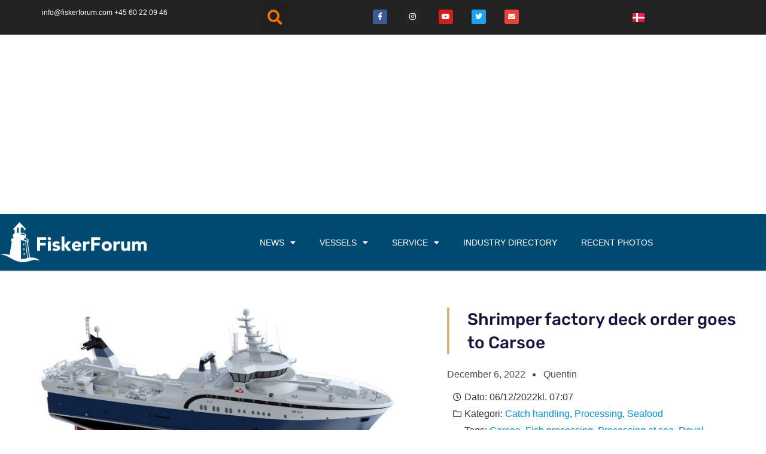

--- FILE ---
content_type: text/html; charset=utf-8
request_url: https://www.google.com/recaptcha/api2/aframe
body_size: 267
content:
<!DOCTYPE HTML><html><head><meta http-equiv="content-type" content="text/html; charset=UTF-8"></head><body><script nonce="BlsbgPKLvfJYJs4s1CFl7Q">/** Anti-fraud and anti-abuse applications only. See google.com/recaptcha */ try{var clients={'sodar':'https://pagead2.googlesyndication.com/pagead/sodar?'};window.addEventListener("message",function(a){try{if(a.source===window.parent){var b=JSON.parse(a.data);var c=clients[b['id']];if(c){var d=document.createElement('img');d.src=c+b['params']+'&rc='+(localStorage.getItem("rc::a")?sessionStorage.getItem("rc::b"):"");window.document.body.appendChild(d);sessionStorage.setItem("rc::e",parseInt(sessionStorage.getItem("rc::e")||0)+1);localStorage.setItem("rc::h",'1768786285386');}}}catch(b){}});window.parent.postMessage("_grecaptcha_ready", "*");}catch(b){}</script></body></html>

--- FILE ---
content_type: text/css; charset=UTF-8
request_url: https://fiskerforum.com/wp-content/uploads/elementor/css/post-309340.css?ver=1767866547
body_size: 1667
content:
.elementor-309340 .elementor-element.elementor-element-e34d4d8 > .elementor-container{max-width:1200px;}.elementor-309340 .elementor-element.elementor-element-e34d4d8{margin-top:50px;margin-bottom:0px;}.elementor-309340 .elementor-element.elementor-element-12a3961 > .elementor-element-populated{padding:0px 50px 0px 0px;}.elementor-309340 .elementor-element.elementor-element-18cef13c > .elementor-widget-container{margin:0px 0px 0px 0px;}.elementor-309340 .elementor-element.elementor-element-18cef13c{text-align:left;}.elementor-309340 .elementor-element.elementor-element-18cef13c img{width:100%;max-width:100%;}.elementor-309340 .elementor-element.elementor-element-435c514d > .elementor-widget-container{padding:0px 0px 0px 30px;border-style:solid;border-width:0px 0px 0px 4px;border-color:#d3b574;}.elementor-309340 .elementor-element.elementor-element-435c514d .elementor-heading-title{font-family:"Rubik", Sans-serif;font-size:28px;font-weight:500;text-transform:none;line-height:1.4em;color:#16163f;}.elementor-309340 .elementor-element.elementor-element-28666d62 .elementor-icon-list-items:not(.elementor-inline-items) .elementor-icon-list-item:not(:last-child){padding-bottom:calc(25px/2);}.elementor-309340 .elementor-element.elementor-element-28666d62 .elementor-icon-list-items:not(.elementor-inline-items) .elementor-icon-list-item:not(:first-child){margin-top:calc(25px/2);}.elementor-309340 .elementor-element.elementor-element-28666d62 .elementor-icon-list-items.elementor-inline-items .elementor-icon-list-item{margin-right:calc(25px/2);margin-left:calc(25px/2);}.elementor-309340 .elementor-element.elementor-element-28666d62 .elementor-icon-list-items.elementor-inline-items{margin-right:calc(-25px/2);margin-left:calc(-25px/2);}body.rtl .elementor-309340 .elementor-element.elementor-element-28666d62 .elementor-icon-list-items.elementor-inline-items .elementor-icon-list-item:after{left:calc(-25px/2);}body:not(.rtl) .elementor-309340 .elementor-element.elementor-element-28666d62 .elementor-icon-list-items.elementor-inline-items .elementor-icon-list-item:after{right:calc(-25px/2);}.elementor-309340 .elementor-element.elementor-element-28666d62 .elementor-icon-list-item:not(:last-child):after{content:"";height:18%;border-color:#4a4a4a;}.elementor-309340 .elementor-element.elementor-element-28666d62 .elementor-icon-list-items:not(.elementor-inline-items) .elementor-icon-list-item:not(:last-child):after{border-top-style:dotted;border-top-width:5px;}.elementor-309340 .elementor-element.elementor-element-28666d62 .elementor-icon-list-items.elementor-inline-items .elementor-icon-list-item:not(:last-child):after{border-left-style:dotted;}.elementor-309340 .elementor-element.elementor-element-28666d62 .elementor-inline-items .elementor-icon-list-item:not(:last-child):after{border-left-width:5px;}.elementor-309340 .elementor-element.elementor-element-28666d62 .elementor-icon-list-icon{width:0px;}.elementor-309340 .elementor-element.elementor-element-28666d62 .elementor-icon-list-icon i{font-size:0px;}.elementor-309340 .elementor-element.elementor-element-28666d62 .elementor-icon-list-icon svg{--e-icon-list-icon-size:0px;}.elementor-309340 .elementor-element.elementor-element-28666d62 .elementor-icon-list-text, .elementor-309340 .elementor-element.elementor-element-28666d62 .elementor-icon-list-text a{color:#4a4a4a;}.elementor-309340 .elementor-element.elementor-element-28666d62 .elementor-icon-list-item{font-family:"Montserrat", Sans-serif;font-size:16px;font-weight:300;text-transform:capitalize;}.elementor-309340 .elementor-element.elementor-element-1f72087c > .elementor-widget-container{margin:-20px 0px 0px 0px;padding:0px 0px 0px 0px;}.elementor-309340 .elementor-element.elementor-element-1f72087c .elementor-icon-list-icon{width:14px;}.elementor-309340 .elementor-element.elementor-element-1f72087c .elementor-icon-list-icon i{font-size:14px;}.elementor-309340 .elementor-element.elementor-element-1f72087c .elementor-icon-list-icon svg{--e-icon-list-icon-size:14px;}.elementor-309340 .elementor-element.elementor-element-6a3ae683 > .elementor-widget-container{margin:-20px 0px 0px 0px;}.elementor-309340 .elementor-element.elementor-element-6a3ae683 .elementor-icon-list-icon{width:14px;}.elementor-309340 .elementor-element.elementor-element-6a3ae683 .elementor-icon-list-icon i{font-size:14px;}.elementor-309340 .elementor-element.elementor-element-6a3ae683 .elementor-icon-list-icon svg{--e-icon-list-icon-size:14px;}.elementor-309340 .elementor-element.elementor-element-300339a > .elementor-widget-container{margin:-20px 0px 0px 0px;}.elementor-309340 .elementor-element.elementor-element-300339a .elementor-icon-list-icon{width:14px;}.elementor-309340 .elementor-element.elementor-element-300339a .elementor-icon-list-icon i{font-size:14px;}.elementor-309340 .elementor-element.elementor-element-300339a .elementor-icon-list-icon svg{--e-icon-list-icon-size:14px;}.elementor-309340 .elementor-element.elementor-element-4843a301 > .elementor-widget-container{margin:-20px 0px 0px 0px;}.elementor-309340 .elementor-element.elementor-element-4843a301 .elementor-icon-list-icon{width:14px;}.elementor-309340 .elementor-element.elementor-element-4843a301 .elementor-icon-list-icon i{font-size:14px;}.elementor-309340 .elementor-element.elementor-element-4843a301 .elementor-icon-list-icon svg{--e-icon-list-icon-size:14px;}.elementor-309340 .elementor-element.elementor-element-6f39b4a0 > .elementor-widget-container{margin:-20px 0px 0px 0px;}.elementor-309340 .elementor-element.elementor-element-6f39b4a0 .elementor-icon-list-icon{width:14px;}.elementor-309340 .elementor-element.elementor-element-6f39b4a0 .elementor-icon-list-icon i{font-size:14px;}.elementor-309340 .elementor-element.elementor-element-6f39b4a0 .elementor-icon-list-icon svg{--e-icon-list-icon-size:14px;}.elementor-309340 .elementor-element.elementor-element-39a555ec > .elementor-widget-container{margin:-20px 0px 0px 0px;}.elementor-309340 .elementor-element.elementor-element-0a4b95b:not(.elementor-motion-effects-element-type-background), .elementor-309340 .elementor-element.elementor-element-0a4b95b > .elementor-motion-effects-container > .elementor-motion-effects-layer{background-color:#eeeeee;}.elementor-309340 .elementor-element.elementor-element-0a4b95b{transition:background 0.3s, border 0.3s, border-radius 0.3s, box-shadow 0.3s;margin-top:20px;margin-bottom:20px;}.elementor-309340 .elementor-element.elementor-element-0a4b95b > .elementor-background-overlay{transition:background 0.3s, border-radius 0.3s, opacity 0.3s;}.elementor-309340 .elementor-element.elementor-element-58b15cb > .elementor-widget-container{margin:-10px 0px -40px 0px;}.elementor-309340 .elementor-element.elementor-element-6415ec86 > .elementor-container{max-width:1200px;}.elementor-309340 .elementor-element.elementor-element-6415ec86{margin-top:0px;margin-bottom:80px;}.elementor-309340 .elementor-element.elementor-element-6c79cb5a > .elementor-element-populated{padding:0px 50px 0px 0px;}.elementor-309340 .elementor-element.elementor-element-23bdf897 > .elementor-widget-container{margin:0px 0px 0px 0px;}.elementor-309340 .elementor-element.elementor-element-23bdf897{text-align:left;color:#4a4a4a;font-family:"Montserrat", Sans-serif;font-size:16px;}.elementor-309340 .elementor-element.elementor-element-50d39897{border-style:solid;border-width:1px 0px 1px 0px;border-color:rgba(22,22,63,0.2);margin-top:0px;margin-bottom:030px;padding:20px 0px 20px 0px;}.elementor-bc-flex-widget .elementor-309340 .elementor-element.elementor-element-44a7af68.elementor-column .elementor-widget-wrap{align-items:center;}.elementor-309340 .elementor-element.elementor-element-44a7af68.elementor-column.elementor-element[data-element_type="column"] > .elementor-widget-wrap.elementor-element-populated{align-content:center;align-items:center;}.elementor-309340 .elementor-element.elementor-element-3a9faf8a .elementor-heading-title{font-family:"Merriweather", Sans-serif;font-size:18px;font-weight:300;text-transform:capitalize;color:#16163f;}.elementor-309340 .elementor-element.elementor-element-37200d31 .elementor-icon-list-items:not(.elementor-inline-items) .elementor-icon-list-item:not(:last-child){padding-block-end:calc(20px/2);}.elementor-309340 .elementor-element.elementor-element-37200d31 .elementor-icon-list-items:not(.elementor-inline-items) .elementor-icon-list-item:not(:first-child){margin-block-start:calc(20px/2);}.elementor-309340 .elementor-element.elementor-element-37200d31 .elementor-icon-list-items.elementor-inline-items .elementor-icon-list-item{margin-inline:calc(20px/2);}.elementor-309340 .elementor-element.elementor-element-37200d31 .elementor-icon-list-items.elementor-inline-items{margin-inline:calc(-20px/2);}.elementor-309340 .elementor-element.elementor-element-37200d31 .elementor-icon-list-items.elementor-inline-items .elementor-icon-list-item:after{inset-inline-end:calc(-20px/2);}.elementor-309340 .elementor-element.elementor-element-37200d31 .elementor-icon-list-icon i{color:#16163f;transition:color 0.3s;}.elementor-309340 .elementor-element.elementor-element-37200d31 .elementor-icon-list-icon svg{fill:#16163f;transition:fill 0.3s;}.elementor-309340 .elementor-element.elementor-element-37200d31 .elementor-icon-list-item:hover .elementor-icon-list-icon i{color:#d3b574;}.elementor-309340 .elementor-element.elementor-element-37200d31 .elementor-icon-list-item:hover .elementor-icon-list-icon svg{fill:#d3b574;}.elementor-309340 .elementor-element.elementor-element-37200d31{--e-icon-list-icon-size:23px;--icon-vertical-offset:0px;}.elementor-309340 .elementor-element.elementor-element-37200d31 .elementor-icon-list-text{transition:color 0.3s;}.elementor-309340 .elementor-element.elementor-element-649481c2 .elementor-heading-title{font-family:"Merriweather", Sans-serif;font-size:18px;font-weight:300;text-transform:capitalize;color:#16163f;}.elementor-309340 .elementor-element.elementor-element-7c0edaaf{--grid-row-gap:35px;--grid-column-gap:30px;}.elementor-309340 .elementor-element.elementor-element-7c0edaaf > .elementor-widget-container{padding:20px 0px 0px 0px;}.elementor-309340 .elementor-element.elementor-element-7c0edaaf .elementor-posts-container .elementor-post__thumbnail{padding-bottom:calc( 0.66 * 100% );}.elementor-309340 .elementor-element.elementor-element-7c0edaaf:after{content:"0.66";}.elementor-309340 .elementor-element.elementor-element-7c0edaaf .elementor-post__thumbnail__link{width:30%;}.elementor-309340 .elementor-element.elementor-element-7c0edaaf.elementor-posts--thumbnail-left .elementor-post__thumbnail__link{margin-right:18px;}.elementor-309340 .elementor-element.elementor-element-7c0edaaf.elementor-posts--thumbnail-right .elementor-post__thumbnail__link{margin-left:18px;}.elementor-309340 .elementor-element.elementor-element-7c0edaaf.elementor-posts--thumbnail-top .elementor-post__thumbnail__link{margin-bottom:18px;}.elementor-309340 .elementor-element.elementor-element-7c0edaaf .elementor-post__title, .elementor-309340 .elementor-element.elementor-element-7c0edaaf .elementor-post__title a{color:#4a4a4a;font-family:"Montserrat", Sans-serif;font-size:16px;font-weight:500;text-transform:capitalize;}.elementor-309340 .elementor-element.elementor-element-7c0edaaf .elementor-post__title{margin-bottom:9px;}.elementor-309340 .elementor-element.elementor-element-3b2d64ed{--divider-border-style:solid;--divider-color:#000;--divider-border-width:1px;}.elementor-309340 .elementor-element.elementor-element-3b2d64ed .elementor-divider-separator{width:100%;}.elementor-309340 .elementor-element.elementor-element-3b2d64ed .elementor-divider{padding-block-start:15px;padding-block-end:15px;}.elementor-309340 .elementor-element.elementor-element-636c8e3f{margin-top:20px;margin-bottom:20px;}.elementor-309340 .elementor-element.elementor-element-69ef408 span.post-navigation__prev--label{color:#4a4a4a;}.elementor-309340 .elementor-element.elementor-element-69ef408 span.post-navigation__next--label{color:#4a4a4a;}.elementor-309340 .elementor-element.elementor-element-69ef408 span.post-navigation__prev--label, .elementor-309340 .elementor-element.elementor-element-69ef408 span.post-navigation__next--label{font-size:16px;font-weight:400;text-transform:capitalize;}.elementor-309340 .elementor-element.elementor-element-69ef408 span.post-navigation__prev--title, .elementor-309340 .elementor-element.elementor-element-69ef408 span.post-navigation__next--title{color:#16163f;font-size:16px;text-transform:capitalize;}.elementor-309340 .elementor-element.elementor-element-69ef408 .post-navigation__arrow-wrapper{color:#16163f;fill:#16163f;font-size:21px;}.elementor-309340 .elementor-element.elementor-element-69ef408 .elementor-post-navigation__link a {gap:20px;}.elementor-309340 .elementor-element.elementor-element-69ef408 .elementor-post-navigation__separator{background-color:#d2d1d8;width:1px;}.elementor-309340 .elementor-element.elementor-element-69ef408 .elementor-post-navigation{color:#d2d1d8;border-block-width:1px;padding:40px 0;}.elementor-309340 .elementor-element.elementor-element-69ef408 .elementor-post-navigation__next.elementor-post-navigation__link{width:calc(50% - (1px / 2));}.elementor-309340 .elementor-element.elementor-element-69ef408 .elementor-post-navigation__prev.elementor-post-navigation__link{width:calc(50% - (1px / 2));}.elementor-309340 .elementor-element.elementor-element-4f935c59 > .elementor-container{max-width:1200px;}.elementor-309340 .elementor-element.elementor-element-4f935c59{margin-top:0px;margin-bottom:25px;}.elementor-309340 .elementor-element.elementor-element-14a2ecf4{--grid-row-gap:35px;--grid-column-gap:30px;}.elementor-309340 .elementor-element.elementor-element-14a2ecf4 > .elementor-widget-container{padding:20px 0px 0px 0px;}.elementor-309340 .elementor-element.elementor-element-14a2ecf4 .elementor-posts-container .elementor-post__thumbnail{padding-bottom:calc( 0.5 * 100% );}.elementor-309340 .elementor-element.elementor-element-14a2ecf4:after{content:"0.5";}.elementor-309340 .elementor-element.elementor-element-14a2ecf4 .elementor-post__thumbnail__link{width:89%;}.elementor-309340 .elementor-element.elementor-element-14a2ecf4.elementor-posts--thumbnail-left .elementor-post__thumbnail__link{margin-right:18px;}.elementor-309340 .elementor-element.elementor-element-14a2ecf4.elementor-posts--thumbnail-right .elementor-post__thumbnail__link{margin-left:18px;}.elementor-309340 .elementor-element.elementor-element-14a2ecf4.elementor-posts--thumbnail-top .elementor-post__thumbnail__link{margin-bottom:18px;}.elementor-309340 .elementor-element.elementor-element-14a2ecf4 .elementor-post__title, .elementor-309340 .elementor-element.elementor-element-14a2ecf4 .elementor-post__title a{color:#4a4a4a;font-family:"Montserrat", Sans-serif;font-size:16px;font-weight:500;text-transform:capitalize;}.elementor-309340 .elementor-element.elementor-element-14a2ecf4 .elementor-post__title{margin-bottom:9px;}.elementor-309340 .elementor-element.elementor-element-55e521b5 > .elementor-container > .elementor-column > .elementor-widget-wrap{align-content:flex-start;align-items:flex-start;}.elementor-309340 .elementor-element.elementor-element-55e521b5:not(.elementor-motion-effects-element-type-background), .elementor-309340 .elementor-element.elementor-element-55e521b5 > .elementor-motion-effects-container > .elementor-motion-effects-layer{background-color:#eeeeee;}.elementor-309340 .elementor-element.elementor-element-55e521b5{transition:background 0.3s, border 0.3s, border-radius 0.3s, box-shadow 0.3s;margin-top:0px;margin-bottom:-22px;padding:5px 0px 0px 0px;}.elementor-309340 .elementor-element.elementor-element-55e521b5 > .elementor-background-overlay{transition:background 0.3s, border-radius 0.3s, opacity 0.3s;}.elementor-309340 .elementor-element.elementor-element-609d7395 > .elementor-element-populated{transition:background 0.3s, border 0.3s, border-radius 0.3s, box-shadow 0.3s;margin:0px 0px 0px 0px;--e-column-margin-right:0px;--e-column-margin-left:0px;}.elementor-309340 .elementor-element.elementor-element-609d7395 > .elementor-element-populated > .elementor-background-overlay{transition:background 0.3s, border-radius 0.3s, opacity 0.3s;}.elementor-309340 .elementor-element.elementor-element-49411c9a{text-align:center;font-size:12px;color:#999999;}.elementor-309340 .elementor-element.elementor-element-738254b5:not(.elementor-motion-effects-element-type-background), .elementor-309340 .elementor-element.elementor-element-738254b5 > .elementor-motion-effects-container > .elementor-motion-effects-layer{background-color:#eeeeee;}.elementor-309340 .elementor-element.elementor-element-738254b5{transition:background 0.3s, border 0.3s, border-radius 0.3s, box-shadow 0.3s;padding:0px 0px 20px 0px;}.elementor-309340 .elementor-element.elementor-element-738254b5 > .elementor-background-overlay{transition:background 0.3s, border-radius 0.3s, opacity 0.3s;}.elementor-309340 .elementor-element.elementor-element-743df074 > .elementor-element-populated{margin:0px 0px 0px 0px;--e-column-margin-right:0px;--e-column-margin-left:0px;}.elementor-309340 .elementor-element.elementor-element-6a787d9:not(.elementor-motion-effects-element-type-background), .elementor-309340 .elementor-element.elementor-element-6a787d9 > .elementor-motion-effects-container > .elementor-motion-effects-layer{background-color:#eeeeee;}.elementor-309340 .elementor-element.elementor-element-6a787d9{transition:background 0.3s, border 0.3s, border-radius 0.3s, box-shadow 0.3s;padding:0px 0px 20px 0px;}.elementor-309340 .elementor-element.elementor-element-6a787d9 > .elementor-background-overlay{transition:background 0.3s, border-radius 0.3s, opacity 0.3s;}.elementor-309340 .elementor-element.elementor-element-f29b650 > .elementor-element-populated{margin:0px 0px 0px 0px;--e-column-margin-right:0px;--e-column-margin-left:0px;}.elementor-309340 .elementor-element.elementor-element-5dd024a:not(.elementor-motion-effects-element-type-background), .elementor-309340 .elementor-element.elementor-element-5dd024a > .elementor-motion-effects-container > .elementor-motion-effects-layer{background-color:#eeeeee;}.elementor-309340 .elementor-element.elementor-element-5dd024a{transition:background 0.3s, border 0.3s, border-radius 0.3s, box-shadow 0.3s;padding:0px 0px 20px 0px;}.elementor-309340 .elementor-element.elementor-element-5dd024a > .elementor-background-overlay{transition:background 0.3s, border-radius 0.3s, opacity 0.3s;}.elementor-309340 .elementor-element.elementor-element-52fb49b9 > .elementor-element-populated{margin:0px 0px 0px 0px;--e-column-margin-right:0px;--e-column-margin-left:0px;}.elementor-309340 .elementor-element.elementor-element-3194bd73:not(.elementor-motion-effects-element-type-background), .elementor-309340 .elementor-element.elementor-element-3194bd73 > .elementor-motion-effects-container > .elementor-motion-effects-layer{background-color:#eeeeee;}.elementor-309340 .elementor-element.elementor-element-3194bd73{transition:background 0.3s, border 0.3s, border-radius 0.3s, box-shadow 0.3s;padding:0px 0px 20px 0px;}.elementor-309340 .elementor-element.elementor-element-3194bd73 > .elementor-background-overlay{transition:background 0.3s, border-radius 0.3s, opacity 0.3s;}.elementor-309340 .elementor-element.elementor-element-4cdde8e0 > .elementor-element-populated{margin:0px 0px 0px 0px;--e-column-margin-right:0px;--e-column-margin-left:0px;}@media(max-width:1024px){.elementor-309340 .elementor-element.elementor-element-e34d4d8{padding:0px 25px 0px 25px;}.elementor-309340 .elementor-element.elementor-element-12a3961 > .elementor-element-populated{padding:0px 0px 0px 0px;}.elementor-309340 .elementor-element.elementor-element-435c514d .elementor-heading-title{font-size:38px;}.elementor-309340 .elementor-element.elementor-element-6415ec86{padding:0px 25px 0px 25px;}.elementor-309340 .elementor-element.elementor-element-6c79cb5a > .elementor-element-populated{padding:0px 0px 0px 0px;}.elementor-309340 .elementor-element.elementor-element-23bdf897 > .elementor-widget-container{margin:0px 0px 0px 0px;}.elementor-309340 .elementor-element.elementor-element-7c0edaaf .elementor-post__title, .elementor-309340 .elementor-element.elementor-element-7c0edaaf .elementor-post__title a{font-size:14px;}.elementor-309340 .elementor-element.elementor-element-4f935c59{padding:0px 25px 0px 25px;}.elementor-309340 .elementor-element.elementor-element-14a2ecf4 .elementor-post__title, .elementor-309340 .elementor-element.elementor-element-14a2ecf4 .elementor-post__title a{font-size:14px;}}@media(max-width:767px){.elementor-309340 .elementor-element.elementor-element-e34d4d8{margin-top:0px;margin-bottom:0px;}.elementor-309340 .elementor-element.elementor-element-435c514d .elementor-heading-title{font-size:20px;}.elementor-309340 .elementor-element.elementor-element-622b575b{margin-top:-20px;margin-bottom:0px;}.elementor-309340 .elementor-element.elementor-element-1f72087c > .elementor-widget-container{margin:-20px 0px 0px 0px;}.elementor-309340 .elementor-element.elementor-element-6a3ae683 > .elementor-widget-container{margin:-20px 0px 0px 0px;}.elementor-309340 .elementor-element.elementor-element-300339a > .elementor-widget-container{margin:-20px 0px 0px 0px;}.elementor-309340 .elementor-element.elementor-element-4843a301 > .elementor-widget-container{margin:-20px 0px 0px 0px;}.elementor-309340 .elementor-element.elementor-element-6f39b4a0 > .elementor-widget-container{margin:-20px 0px 0px 0px;}.elementor-309340 .elementor-element.elementor-element-39a555ec > .elementor-widget-container{margin:-20px 0px 0px 0px;}.elementor-309340 .elementor-element.elementor-element-6415ec86{margin-top:0px;margin-bottom:0px;}.elementor-309340 .elementor-element.elementor-element-23bdf897 > .elementor-widget-container{margin:0px 0px 0px 0px;}.elementor-309340 .elementor-element.elementor-element-44a7af68{width:50%;}.elementor-309340 .elementor-element.elementor-element-7020ef90{width:50%;}.elementor-309340 .elementor-element.elementor-element-7c0edaaf .elementor-posts-container .elementor-post__thumbnail{padding-bottom:calc( 0.66 * 100% );}.elementor-309340 .elementor-element.elementor-element-7c0edaaf:after{content:"0.66";}.elementor-309340 .elementor-element.elementor-element-7c0edaaf .elementor-post__thumbnail__link{width:32%;}.elementor-309340 .elementor-element.elementor-element-14a2ecf4 .elementor-posts-container .elementor-post__thumbnail{padding-bottom:calc( 0.66 * 100% );}.elementor-309340 .elementor-element.elementor-element-14a2ecf4:after{content:"0.66";}.elementor-309340 .elementor-element.elementor-element-14a2ecf4 .elementor-post__thumbnail__link{width:32%;}}@media(min-width:768px){.elementor-309340 .elementor-element.elementor-element-12a3961{width:58.083%;}.elementor-309340 .elementor-element.elementor-element-4bcd9f02{width:41.917%;}.elementor-309340 .elementor-element.elementor-element-6c79cb5a{width:65%;}.elementor-309340 .elementor-element.elementor-element-3af42a83{width:35%;}.elementor-309340 .elementor-element.elementor-element-44a7af68{width:33.75%;}.elementor-309340 .elementor-element.elementor-element-7020ef90{width:66.25%;}}@media(max-width:1024px) and (min-width:768px){.elementor-309340 .elementor-element.elementor-element-12a3961{width:100%;}.elementor-309340 .elementor-element.elementor-element-4bcd9f02{width:100%;}.elementor-309340 .elementor-element.elementor-element-6c79cb5a{width:100%;}.elementor-309340 .elementor-element.elementor-element-3af42a83{width:100%;}}

--- FILE ---
content_type: application/javascript; charset=UTF-8
request_url: https://fiskerforum.dk/wp-content/plugins/beetle-tracking/assets/dist/public.js?ver=4119e1873446ecc3500f
body_size: 29270
content:
!function(){var t={19:function(t,e,r){var n,i,o,a,c,s,u,l,f;t.exports=(f=r(9021),r(3009),r(1025),o=(i=(n=f).lib).Base,a=i.WordArray,s=(c=n.algo).SHA256,u=c.HMAC,l=c.PBKDF2=o.extend({cfg:o.extend({keySize:4,hasher:s,iterations:25e4}),init:function(t){this.cfg=this.cfg.extend(t)},compute:function(t,e){for(var r=this.cfg,n=u.create(r.hasher,t),i=a.create(),o=a.create([1]),c=i.words,s=o.words,l=r.keySize,f=r.iterations;c.length<l;){var h=n.update(e).finalize(o);n.reset();for(var d=h.words,p=d.length,v=h,_=1;_<f;_++){v=n.finalize(v),n.reset();for(var g=v.words,y=0;y<p;y++)d[y]^=g[y]}i.concat(h),s[0]++}return i.sigBytes=4*l,i}}),n.PBKDF2=function(t,e,r){return l.create(r).compute(t,e)},f.PBKDF2)},25:function(t,e,r){var n,i,o,a;t.exports=(a=r(9021),r(7165),i=(n=a).lib.CipherParams,o=n.enc.Hex,n.format.Hex={stringify:function(t){return t.ciphertext.toString(o)},parse:function(t){var e=o.parse(t);return i.create({ciphertext:e})}},a.format.Hex)},453:function(t,e,r){"use strict";function n(t,e){(null==e||e>t.length)&&(e=t.length);for(var r=0,n=Array(e);r<e;r++)n[r]=t[r];return n}var i=window.wp.i18n,o=r(3502),a=r(9662),c=r(1397),s=r(2760);if((0,o.R)("track_time_on_page",BEETLE_TRACKING.settings))for(var u=function(){var t={};return BEETLE_TRACKING.settings.ga4_activated&&(t.ga4={name:(0,i.__)("Google Analytics 4"),eventPostfix:"Ga4"}),BEETLE_TRACKING.settings.meta_activated&&(t.meta={name:(0,i.__)("Meta"),eventPostfix:"Meta"}),BEETLE_TRACKING.settings.google_ads_activated&&(t.google_ads={name:(0,i.__)("Google Ads"),eventPostfix:"GoogleAds"}),wp.hooks.applyFilters("BeetleTracking.Utils.getActivePlatforms",t)}(),l=function(){var t,e,r=(t=h[f],e=2,function(t){if(Array.isArray(t))return t}(t)||function(t,e){var r=null==t?null:"undefined"!=typeof Symbol&&t[Symbol.iterator]||t["@@iterator"];if(null!=r){var n,i,o,a,c=[],s=!0,u=!1;try{if(o=(r=r.call(t)).next,0===e){if(Object(r)!==r)return;s=!1}else for(;!(s=(n=o.call(r)).done)&&(c.push(n.value),c.length!==e);s=!0);}catch(t){u=!0,i=t}finally{try{if(!s&&null!=r.return&&(a=r.return(),Object(a)!==a))return}finally{if(u)throw i}}return c}}(t,e)||function(t,e){if(t){if("string"==typeof t)return n(t,e);var r={}.toString.call(t).slice(8,-1);return"Object"===r&&t.constructor&&(r=t.constructor.name),"Map"===r||"Set"===r?Array.from(t):"Arguments"===r||/^(?:Ui|I)nt(?:8|16|32)(?:Clamped)?Array$/.test(r)?n(t,e):void 0}}(t,e)||function(){throw new TypeError("Invalid attempt to destructure non-iterable instance.\nIn order to be iterable, non-array objects must have a [Symbol.iterator]() method.")}()),i=r[0],o=r[1],u=BEETLE_TRACKING.settings["track_time_on_page_after_seconds_"+i];if(u){var l="TimeOnPage"+o.eventPostfix,d={time:u};d=(0,a.A)((0,c.A)(),d),d=(0,a.A)((0,s.A)(),d),setTimeout(function(){var t={time:u};(0,a.A)((0,c.A)(),t),beetle_tracking.track(l,t)},1e3*u)}},f=0,h=Object.entries(u);f<h.length;f++)l()},467:function(t,e,r){"use strict";function n(t,e,r,n,i,o,a){try{var c=t[o](a),s=c.value}catch(t){return void r(t)}c.done?e(s):Promise.resolve(s).then(n,i)}function i(t){return function(){var e=this,r=arguments;return new Promise(function(i,o){var a=t.apply(e,r);function c(t){n(a,i,o,c,s,"next",t)}function s(t){n(a,i,o,c,s,"throw",t)}c(void 0)})}}r.d(e,{A:function(){return i}})},477:function(){},482:function(t,e,r){var n;t.exports=(n=r(9021),r(7165),n.pad.Iso97971={pad:function(t,e){t.concat(n.lib.WordArray.create([2147483648],1)),n.pad.ZeroPadding.pad(t,e)},unpad:function(t){n.pad.ZeroPadding.unpad(t),t.sigBytes--}},n.pad.Iso97971)},754:function(t,e,r){var n,i,o;t.exports=(n=r(9021),o=(i=n).lib.WordArray,i.enc.Base64={stringify:function(t){var e=t.words,r=t.sigBytes,n=this._map;t.clamp();for(var i=[],o=0;o<r;o+=3)for(var a=(e[o>>>2]>>>24-o%4*8&255)<<16|(e[o+1>>>2]>>>24-(o+1)%4*8&255)<<8|e[o+2>>>2]>>>24-(o+2)%4*8&255,c=0;c<4&&o+.75*c<r;c++)i.push(n.charAt(a>>>6*(3-c)&63));var s=n.charAt(64);if(s)for(;i.length%4;)i.push(s);return i.join("")},parse:function(t){var e=t.length,r=this._map,n=this._reverseMap;if(!n){n=this._reverseMap=[];for(var i=0;i<r.length;i++)n[r.charCodeAt(i)]=i}var a=r.charAt(64);if(a){var c=t.indexOf(a);-1!==c&&(e=c)}return function(t,e,r){for(var n=[],i=0,a=0;a<e;a++)if(a%4){var c=r[t.charCodeAt(a-1)]<<a%4*2|r[t.charCodeAt(a)]>>>6-a%4*2;n[i>>>2]|=c<<24-i%4*8,i++}return o.create(n,i)}(t,e,n)},_map:"ABCDEFGHIJKLMNOPQRSTUVWXYZabcdefghijklmnopqrstuvwxyz0123456789+/="},n.enc.Base64)},955:function(t,e,r){var n;t.exports=(n=r(9021),r(754),r(4636),r(9506),r(7165),function(){var t=n,e=t.lib.BlockCipher,r=t.algo,i=[],o=[],a=[],c=[],s=[],u=[],l=[],f=[],h=[],d=[];!function(){for(var t=[],e=0;e<256;e++)t[e]=e<128?e<<1:e<<1^283;var r=0,n=0;for(e=0;e<256;e++){var p=n^n<<1^n<<2^n<<3^n<<4;p=p>>>8^255&p^99,i[r]=p,o[p]=r;var v=t[r],_=t[v],g=t[_],y=257*t[p]^16843008*p;a[r]=y<<24|y>>>8,c[r]=y<<16|y>>>16,s[r]=y<<8|y>>>24,u[r]=y,y=16843009*g^65537*_^257*v^16843008*r,l[p]=y<<24|y>>>8,f[p]=y<<16|y>>>16,h[p]=y<<8|y>>>24,d[p]=y,r?(r=v^t[t[t[g^v]]],n^=t[t[n]]):r=n=1}}();var p=[0,1,2,4,8,16,32,64,128,27,54],v=r.AES=e.extend({_doReset:function(){if(!this._nRounds||this._keyPriorReset!==this._key){for(var t=this._keyPriorReset=this._key,e=t.words,r=t.sigBytes/4,n=4*((this._nRounds=r+6)+1),o=this._keySchedule=[],a=0;a<n;a++)a<r?o[a]=e[a]:(u=o[a-1],a%r?r>6&&a%r==4&&(u=i[u>>>24]<<24|i[u>>>16&255]<<16|i[u>>>8&255]<<8|i[255&u]):(u=i[(u=u<<8|u>>>24)>>>24]<<24|i[u>>>16&255]<<16|i[u>>>8&255]<<8|i[255&u],u^=p[a/r|0]<<24),o[a]=o[a-r]^u);for(var c=this._invKeySchedule=[],s=0;s<n;s++){if(a=n-s,s%4)var u=o[a];else u=o[a-4];c[s]=s<4||a<=4?u:l[i[u>>>24]]^f[i[u>>>16&255]]^h[i[u>>>8&255]]^d[i[255&u]]}}},encryptBlock:function(t,e){this._doCryptBlock(t,e,this._keySchedule,a,c,s,u,i)},decryptBlock:function(t,e){var r=t[e+1];t[e+1]=t[e+3],t[e+3]=r,this._doCryptBlock(t,e,this._invKeySchedule,l,f,h,d,o),r=t[e+1],t[e+1]=t[e+3],t[e+3]=r},_doCryptBlock:function(t,e,r,n,i,o,a,c){for(var s=this._nRounds,u=t[e]^r[0],l=t[e+1]^r[1],f=t[e+2]^r[2],h=t[e+3]^r[3],d=4,p=1;p<s;p++){var v=n[u>>>24]^i[l>>>16&255]^o[f>>>8&255]^a[255&h]^r[d++],_=n[l>>>24]^i[f>>>16&255]^o[h>>>8&255]^a[255&u]^r[d++],g=n[f>>>24]^i[h>>>16&255]^o[u>>>8&255]^a[255&l]^r[d++],y=n[h>>>24]^i[u>>>16&255]^o[l>>>8&255]^a[255&f]^r[d++];u=v,l=_,f=g,h=y}v=(c[u>>>24]<<24|c[l>>>16&255]<<16|c[f>>>8&255]<<8|c[255&h])^r[d++],_=(c[l>>>24]<<24|c[f>>>16&255]<<16|c[h>>>8&255]<<8|c[255&u])^r[d++],g=(c[f>>>24]<<24|c[h>>>16&255]<<16|c[u>>>8&255]<<8|c[255&l])^r[d++],y=(c[h>>>24]<<24|c[u>>>16&255]<<16|c[l>>>8&255]<<8|c[255&f])^r[d++],t[e]=v,t[e+1]=_,t[e+2]=g,t[e+3]=y},keySize:8});t.AES=e._createHelper(v)}(),n.AES)},1025:function(t,e,r){var n,i,o;t.exports=(i=(n=r(9021)).lib.Base,o=n.enc.Utf8,void(n.algo.HMAC=i.extend({init:function(t,e){t=this._hasher=new t.init,"string"==typeof e&&(e=o.parse(e));var r=t.blockSize,n=4*r;e.sigBytes>n&&(e=t.finalize(e)),e.clamp();for(var i=this._oKey=e.clone(),a=this._iKey=e.clone(),c=i.words,s=a.words,u=0;u<r;u++)c[u]^=1549556828,s[u]^=909522486;i.sigBytes=a.sigBytes=n,this.reset()},reset:function(){var t=this._hasher;t.reset(),t.update(this._iKey)},update:function(t){return this._hasher.update(t),this},finalize:function(t){var e=this._hasher,r=e.finalize(t);return e.reset(),e.finalize(this._oKey.clone().concat(r))}})))},1209:function(t,e,r){"use strict";var n=r(1397),i=r(2760),o=r(9662);(0,r(3502).R)("track_downloads",BEETLE_TRACKING.settings)&&document.addEventListener("click",function(t){if("A"===t.target.tagName){var e=t.target.getAttribute("href");if("string"!=typeof e)return;var r=function(t){var e="",r=t.split("?")[0].split("/"),n=r[r.length-1].split(".");return n.length>1&&(e=n[n.length-1]),e}(e=e.trim());if(r.length>0&&["doc","docx","pdf","ppt","zip","xls","xlsx","csv"].includes(r)){var a={download_url:e,download_type:r,download_name:(c=e,s="",u=c.split("?")[0].split("/"),l=u[u.length-1],l.split(".").length>1&&(s=l),s)};a=(0,o.A)((0,n.A)(),a),a=(0,o.A)((0,i.A)(),a),beetle_tracking.track("Download",a)}}var c,s,u,l})},1286:function(t,e,r){"use strict";r.r(e);var n=r(9662),i=r(1397),o=r(2760);BEETLE_TRACKING.events&&BEETLE_TRACKING.events.forEach(function(t){if("WooCommerce"===t.category){var e=(0,n.A)((0,i.A)(),t.params);e=(0,n.A)((0,o.A)(),e),beetle_tracking.ecommerce(t.name,e)}})},1380:function(t,e,r){var n;t.exports=(n=r(9021),r(3240),function(){var t=n,e=t.lib.Hasher,r=t.x64,i=r.Word,o=r.WordArray,a=t.algo;function c(){return i.create.apply(i,arguments)}var s=[c(1116352408,3609767458),c(1899447441,602891725),c(3049323471,3964484399),c(3921009573,2173295548),c(961987163,4081628472),c(1508970993,3053834265),c(2453635748,2937671579),c(2870763221,3664609560),c(3624381080,2734883394),c(310598401,1164996542),c(607225278,1323610764),c(1426881987,3590304994),c(1925078388,4068182383),c(2162078206,991336113),c(2614888103,633803317),c(3248222580,3479774868),c(3835390401,2666613458),c(4022224774,944711139),c(264347078,2341262773),c(604807628,2007800933),c(770255983,1495990901),c(1249150122,1856431235),c(1555081692,3175218132),c(1996064986,2198950837),c(2554220882,3999719339),c(2821834349,766784016),c(2952996808,2566594879),c(3210313671,3203337956),c(3336571891,1034457026),c(3584528711,2466948901),c(113926993,3758326383),c(338241895,168717936),c(666307205,1188179964),c(773529912,1546045734),c(1294757372,1522805485),c(1396182291,2643833823),c(1695183700,2343527390),c(1986661051,1014477480),c(2177026350,1206759142),c(2456956037,344077627),c(2730485921,1290863460),c(2820302411,3158454273),c(3259730800,3505952657),c(3345764771,106217008),c(3516065817,3606008344),c(3600352804,1432725776),c(4094571909,1467031594),c(275423344,851169720),c(430227734,3100823752),c(506948616,1363258195),c(659060556,3750685593),c(883997877,3785050280),c(958139571,3318307427),c(1322822218,3812723403),c(1537002063,2003034995),c(1747873779,3602036899),c(1955562222,1575990012),c(2024104815,1125592928),c(2227730452,2716904306),c(2361852424,442776044),c(2428436474,593698344),c(2756734187,3733110249),c(3204031479,2999351573),c(3329325298,3815920427),c(3391569614,3928383900),c(3515267271,566280711),c(3940187606,3454069534),c(4118630271,4000239992),c(116418474,1914138554),c(174292421,2731055270),c(289380356,3203993006),c(460393269,320620315),c(685471733,587496836),c(852142971,1086792851),c(1017036298,365543100),c(1126000580,2618297676),c(1288033470,3409855158),c(1501505948,4234509866),c(1607167915,987167468),c(1816402316,1246189591)],u=[];!function(){for(var t=0;t<80;t++)u[t]=c()}();var l=a.SHA512=e.extend({_doReset:function(){this._hash=new o.init([new i.init(1779033703,4089235720),new i.init(3144134277,2227873595),new i.init(1013904242,4271175723),new i.init(2773480762,1595750129),new i.init(1359893119,2917565137),new i.init(2600822924,725511199),new i.init(528734635,4215389547),new i.init(1541459225,327033209)])},_doProcessBlock:function(t,e){for(var r=this._hash.words,n=r[0],i=r[1],o=r[2],a=r[3],c=r[4],l=r[5],f=r[6],h=r[7],d=n.high,p=n.low,v=i.high,_=i.low,g=o.high,y=o.low,m=a.high,w=a.low,b=c.high,k=c.low,B=l.high,x=l.low,A=f.high,E=f.low,S=h.high,C=h.low,T=d,R=p,L=v,z=_,H=g,P=y,D=m,I=w,O=b,M=k,N=B,F=x,K=A,G=E,j=S,W=C,q=0;q<80;q++){var U,X,Z=u[q];if(q<16)X=Z.high=0|t[e+2*q],U=Z.low=0|t[e+2*q+1];else{var V=u[q-15],Y=V.high,J=V.low,Q=(Y>>>1|J<<31)^(Y>>>8|J<<24)^Y>>>7,$=(J>>>1|Y<<31)^(J>>>8|Y<<24)^(J>>>7|Y<<25),tt=u[q-2],et=tt.high,rt=tt.low,nt=(et>>>19|rt<<13)^(et<<3|rt>>>29)^et>>>6,it=(rt>>>19|et<<13)^(rt<<3|et>>>29)^(rt>>>6|et<<26),ot=u[q-7],at=ot.high,ct=ot.low,st=u[q-16],ut=st.high,lt=st.low;X=(X=(X=Q+at+((U=$+ct)>>>0<$>>>0?1:0))+nt+((U+=it)>>>0<it>>>0?1:0))+ut+((U+=lt)>>>0<lt>>>0?1:0),Z.high=X,Z.low=U}var ft,ht=O&N^~O&K,dt=M&F^~M&G,pt=T&L^T&H^L&H,vt=R&z^R&P^z&P,_t=(T>>>28|R<<4)^(T<<30|R>>>2)^(T<<25|R>>>7),gt=(R>>>28|T<<4)^(R<<30|T>>>2)^(R<<25|T>>>7),yt=(O>>>14|M<<18)^(O>>>18|M<<14)^(O<<23|M>>>9),mt=(M>>>14|O<<18)^(M>>>18|O<<14)^(M<<23|O>>>9),wt=s[q],bt=wt.high,kt=wt.low,Bt=j+yt+((ft=W+mt)>>>0<W>>>0?1:0),xt=gt+vt;j=K,W=G,K=N,G=F,N=O,F=M,O=D+(Bt=(Bt=(Bt=Bt+ht+((ft+=dt)>>>0<dt>>>0?1:0))+bt+((ft+=kt)>>>0<kt>>>0?1:0))+X+((ft+=U)>>>0<U>>>0?1:0))+((M=I+ft|0)>>>0<I>>>0?1:0)|0,D=H,I=P,H=L,P=z,L=T,z=R,T=Bt+(_t+pt+(xt>>>0<gt>>>0?1:0))+((R=ft+xt|0)>>>0<ft>>>0?1:0)|0}p=n.low=p+R,n.high=d+T+(p>>>0<R>>>0?1:0),_=i.low=_+z,i.high=v+L+(_>>>0<z>>>0?1:0),y=o.low=y+P,o.high=g+H+(y>>>0<P>>>0?1:0),w=a.low=w+I,a.high=m+D+(w>>>0<I>>>0?1:0),k=c.low=k+M,c.high=b+O+(k>>>0<M>>>0?1:0),x=l.low=x+F,l.high=B+N+(x>>>0<F>>>0?1:0),E=f.low=E+G,f.high=A+K+(E>>>0<G>>>0?1:0),C=h.low=C+W,h.high=S+j+(C>>>0<W>>>0?1:0)},_doFinalize:function(){var t=this._data,e=t.words,r=8*this._nDataBytes,n=8*t.sigBytes;return e[n>>>5]|=128<<24-n%32,e[30+(n+128>>>10<<5)]=Math.floor(r/4294967296),e[31+(n+128>>>10<<5)]=r,t.sigBytes=4*e.length,this._process(),this._hash.toX32()},clone:function(){var t=e.clone.call(this);return t._hash=this._hash.clone(),t},blockSize:32});t.SHA512=e._createHelper(l),t.HmacSHA512=e._createHmacHelper(l)}(),n.SHA512)},1396:function(t,e,r){var n;t.exports=(n=r(9021),r(3240),r(6440),r(5503),r(754),r(4725),r(4636),r(5471),r(3009),r(6308),r(1380),r(9557),r(5953),r(8056),r(1025),r(19),r(9506),r(7165),r(2169),r(6939),r(6372),r(3797),r(8454),r(2073),r(4905),r(482),r(2155),r(8124),r(25),r(955),r(7628),r(7193),r(6298),r(2696),r(3128),n)},1397:function(t,e,r){"use strict";function n(){return[]}r.d(e,{A:function(){return n}})},1452:function(t,e,r){"use strict";var n=r(467),i=r(9280),o=r.n(i),a=r(3502),c="variable",s="bundle",u="grouped",l=r(9662),f=r(1397),h=r(2760),d=r(4747);(0,a.R)("woocommerce_track_add_to_cart",BEETLE_TRACKING.settings)&&(document.querySelectorAll(".add_to_cart_button:not(.product_type_variable,.product_type_bundle,.single_add_to_cart_button)").forEach(function(t){t.addEventListener("click",function(e){var r=t.dataset.product_id;if(void 0!==r&&window.BeetleTrackingProductData.hasOwnProperty(r)&&window.BeetleTrackingProductData[r]){var n={};n=(0,l.A)(window.BeetleTrackingProductData[r],n),n=(0,l.A)((0,f.A)(),n),delete(n=(0,l.A)((0,h.A)(),n)).connected,delete n.variation_ids,delete n.lazy_load_variations,beetle_tracking.ecommerce("Product Added",n)}})}),document.querySelector("body").addEventListener("click",function(){var t=(0,n.A)(o().mark(function t(e){var r,n,i,a,h,p,v,_,g,y,m,w,b;return o().wrap(function(t){for(;;)switch(t.prev=t.next){case 0:if((r=e.target.closest("button.single_add_to_cart_button,.single_add_to_cart_button"))&&!r.classList.contains("disabled")){t.next=1;break}return t.abrupt("return");case 1:if(n=r.closest("form"),i="simple",window.BeetleTrackingProductData=window.BeetleTrackingProductData||[],n){t.next=2;break}return t.abrupt("return");case 2:n.classList.contains("variations_form")?i=c:n.classList.contains("bundle_form")?i=s:n.classList.contains("grouped_form")&&(i=u);case 3:if(i===u?(h=1,a=parseInt(n.querySelector('*[name="add-to-cart"]').value)):i===c?(a=parseInt(n.querySelector('*[name="add-to-cart"]').value),(p=n.querySelector('input[name="quantity"]'))||(p=n.querySelector('select[name="quantity"]')),h=parseInt(p.value)):(a=parseInt(n.querySelector('*[name="add-to-cart"]').value),(v=n.querySelector('input[name="quantity"]'))||(v=n.querySelector('select[name="quantity"]')),h=parseInt(v.value)),!window.BeetleTrackingProductData.hasOwnProperty(a)){t.next=9;break}if(_={},i!==c){t.next=5;break}if(g=parseInt(n.querySelector('input[name="variation_id"]').value),(0,d.WZ)(a)){t.next=4;break}return t.next=4,(0,d.zS)(a);case 4:window.BeetleTrackingProductData[a].connected.hasOwnProperty(g)&&((0,l.A)(window.BeetleTrackingProductData[a].connected[g],_),(0,l.A)((0,f.A)(),_)),t.next=6;break;case 5:(0,l.A)(window.BeetleTrackingProductData[a],_),(0,l.A)((0,f.A)(),_);case 6:if(i!==u){t.next=8;break}if((0,d.WZ)(a)){t.next=7;break}return t.next=7,(0,d.zS)(a);case 7:y=Array.from(n.querySelectorAll(".woocommerce-grouped-product-list .qty")).map(function(t){var e=t.getAttribute("name").replace(/quantity\[/,"").replace(/\]/,""),r=parseInt(t.value);return isNaN(r)&&(r=0),{childId:e,quantity:r,price:r*window.BeetleTrackingProductData[a].connected[e].value}}).filter(function(t){return t.quantity>0}),y.length>0&&(m={},(0,l.A)(_,m),delete _.clonedParams,beetle_tracking.ecommerce("Product Added",m),y.forEach(function(t){var e={};(0,l.A)(_,e),(0,l.A)(window.BeetleTrackingProductData[a].connected[t.childId],e),beetle_tracking.ecommerce("Product Added",e)})),t.next=9;break;case 8:i===s?(w=0,b=JSON.parse(n.querySelectorAll(".bundle_form .bundle_data").getAttribute("data-bundle_form_data")),document.querySelectorAll(".bundle_form .bundled_product").forEach(function(t){var e=document.querySelector(this).find(".cart").data("bundled_item_id"),r=b.prices[e],n=document.querySelector(this).find(".bundled_qty").value;document.querySelector(this).hasClass("bundled_item_optional")&&!document.querySelector(this).find(".bundled_product_optional_checkbox input").prop("checked")||(w+=r*n)}),_.price=(parseInt(b.base_price)+w)*h):_.value=_.value*h,delete _.connected,beetle_tracking.ecommerce("Product Added",_);case 9:case"end":return t.stop()}},t)}));return function(_x){return t.apply(this,arguments)}}()))},1716:function(t,e,r){r(2634),r(5403),r(6364),r(1209),r(453),r(3725)},2073:function(t,e,r){var n;t.exports=(n=r(9021),r(7165),n.pad.AnsiX923={pad:function(t,e){var r=t.sigBytes,n=4*e,i=n-r%n,o=r+i-1;t.clamp(),t.words[o>>>2]|=i<<24-o%4*8,t.sigBytes+=i},unpad:function(t){var e=255&t.words[t.sigBytes-1>>>2];t.sigBytes-=e}},n.pad.Ansix923)},2155:function(t,e,r){var n;t.exports=(n=r(9021),r(7165),n.pad.ZeroPadding={pad:function(t,e){var r=4*e;t.clamp(),t.sigBytes+=r-(t.sigBytes%r||r)},unpad:function(t){var e=t.words,r=t.sigBytes-1;for(r=t.sigBytes-1;r>=0;r--)if(e[r>>>2]>>>24-r%4*8&255){t.sigBytes=r+1;break}}},n.pad.ZeroPadding)},2169:function(t,e,r){var n;t.exports=(n=r(9021),r(7165),n.mode.CFB=function(){var t=n.lib.BlockCipherMode.extend();function e(t,e,r,n){var i,o=this._iv;o?(i=o.slice(0),this._iv=void 0):i=this._prevBlock,n.encryptBlock(i,0);for(var a=0;a<r;a++)t[e+a]^=i[a]}return t.Encryptor=t.extend({processBlock:function(t,r){var n=this._cipher,i=n.blockSize;e.call(this,t,r,i,n),this._prevBlock=t.slice(r,r+i)}}),t.Decryptor=t.extend({processBlock:function(t,r){var n=this._cipher,i=n.blockSize,o=t.slice(r,r+i);e.call(this,t,r,i,n),this._prevBlock=o}}),t}(),n.mode.CFB)},2634:function(t,e,r){"use strict";r.r(e);var n=r(9662),i=r(1397),o=r(2760);BEETLE_TRACKING.events&&BEETLE_TRACKING.events.forEach(function(t){if("WebsiteEvent"===t.category){var e=(0,n.A)((0,i.A)(),t.params);e=(0,n.A)((0,o.A)(),e),beetle_tracking.track(t.name,e)}})},2696:function(t,e,r){var n;t.exports=(n=r(9021),r(754),r(4636),r(9506),r(7165),function(){var t=n,e=t.lib.StreamCipher,r=t.algo,i=[],o=[],a=[],c=r.RabbitLegacy=e.extend({_doReset:function(){var t=this._key.words,e=this.cfg.iv,r=this._X=[t[0],t[3]<<16|t[2]>>>16,t[1],t[0]<<16|t[3]>>>16,t[2],t[1]<<16|t[0]>>>16,t[3],t[2]<<16|t[1]>>>16],n=this._C=[t[2]<<16|t[2]>>>16,4294901760&t[0]|65535&t[1],t[3]<<16|t[3]>>>16,4294901760&t[1]|65535&t[2],t[0]<<16|t[0]>>>16,4294901760&t[2]|65535&t[3],t[1]<<16|t[1]>>>16,4294901760&t[3]|65535&t[0]];this._b=0;for(var i=0;i<4;i++)s.call(this);for(i=0;i<8;i++)n[i]^=r[i+4&7];if(e){var o=e.words,a=o[0],c=o[1],u=16711935&(a<<8|a>>>24)|4278255360&(a<<24|a>>>8),l=16711935&(c<<8|c>>>24)|4278255360&(c<<24|c>>>8),f=u>>>16|4294901760&l,h=l<<16|65535&u;for(n[0]^=u,n[1]^=f,n[2]^=l,n[3]^=h,n[4]^=u,n[5]^=f,n[6]^=l,n[7]^=h,i=0;i<4;i++)s.call(this)}},_doProcessBlock:function(t,e){var r=this._X;s.call(this),i[0]=r[0]^r[5]>>>16^r[3]<<16,i[1]=r[2]^r[7]>>>16^r[5]<<16,i[2]=r[4]^r[1]>>>16^r[7]<<16,i[3]=r[6]^r[3]>>>16^r[1]<<16;for(var n=0;n<4;n++)i[n]=16711935&(i[n]<<8|i[n]>>>24)|4278255360&(i[n]<<24|i[n]>>>8),t[e+n]^=i[n]},blockSize:4,ivSize:2});function s(){for(var t=this._X,e=this._C,r=0;r<8;r++)o[r]=e[r];for(e[0]=e[0]+1295307597+this._b|0,e[1]=e[1]+3545052371+(e[0]>>>0<o[0]>>>0?1:0)|0,e[2]=e[2]+886263092+(e[1]>>>0<o[1]>>>0?1:0)|0,e[3]=e[3]+1295307597+(e[2]>>>0<o[2]>>>0?1:0)|0,e[4]=e[4]+3545052371+(e[3]>>>0<o[3]>>>0?1:0)|0,e[5]=e[5]+886263092+(e[4]>>>0<o[4]>>>0?1:0)|0,e[6]=e[6]+1295307597+(e[5]>>>0<o[5]>>>0?1:0)|0,e[7]=e[7]+3545052371+(e[6]>>>0<o[6]>>>0?1:0)|0,this._b=e[7]>>>0<o[7]>>>0?1:0,r=0;r<8;r++){var n=t[r]+e[r],i=65535&n,c=n>>>16,s=((i*i>>>17)+i*c>>>15)+c*c,u=((4294901760&n)*n|0)+((65535&n)*n|0);a[r]=s^u}t[0]=a[0]+(a[7]<<16|a[7]>>>16)+(a[6]<<16|a[6]>>>16)|0,t[1]=a[1]+(a[0]<<8|a[0]>>>24)+a[7]|0,t[2]=a[2]+(a[1]<<16|a[1]>>>16)+(a[0]<<16|a[0]>>>16)|0,t[3]=a[3]+(a[2]<<8|a[2]>>>24)+a[1]|0,t[4]=a[4]+(a[3]<<16|a[3]>>>16)+(a[2]<<16|a[2]>>>16)|0,t[5]=a[5]+(a[4]<<8|a[4]>>>24)+a[3]|0,t[6]=a[6]+(a[5]<<16|a[5]>>>16)+(a[4]<<16|a[4]>>>16)|0,t[7]=a[7]+(a[6]<<8|a[6]>>>24)+a[5]|0}t.RabbitLegacy=e._createHelper(c)}(),n.RabbitLegacy)},2760:function(t,e,r){"use strict";r.d(e,{A:function(){return o}});var n=r(1396),i=r.n(n);function o(){function t(t){var e="; ".concat(document.cookie).split("; ".concat(t,"="));if(2===e.length)return e.pop().split(";").shift()}var e={},r=t("bt-user-email"),n=t("bt-user-phone");if(r){var o=decodeURIComponent(r);e.email=o,e.email_hashed=function(t){return i().SHA256(t.toLowerCase()).toString(i().enc.Hex)}(o)}if(n){var a=decodeURIComponent(n);e.phone=a,e.phone_hashed=function(t){var e=t.replace(/\D/g,"");if(t.startsWith("+")){var r="+"+e;return i().SHA256(r).toString(i().enc.Hex)}var n=window.BEETLE_TRACKING.settings.user_data_capture_phone_prefix+e;return i().SHA256(n).toString(i().enc.Hex)}(a)}return Object.keys(e).length>0&&(e.google_ads_enchanced="tv.1",e.email&&(e.google_ads_enchanced+="~em.".concat(e.email_hashed)),e.phone&&(e.google_ads_enchanced+="~pn.".concat(e.phone_hashed))),e}},3009:function(t,e,r){var n;t.exports=(n=r(9021),function(t){var e=n,r=e.lib,i=r.WordArray,o=r.Hasher,a=e.algo,c=[],s=[];!function(){function e(e){for(var r=t.sqrt(e),n=2;n<=r;n++)if(!(e%n))return!1;return!0}function r(t){return 4294967296*(t-(0|t))|0}for(var n=2,i=0;i<64;)e(n)&&(i<8&&(c[i]=r(t.pow(n,.5))),s[i]=r(t.pow(n,1/3)),i++),n++}();var u=[],l=a.SHA256=o.extend({_doReset:function(){this._hash=new i.init(c.slice(0))},_doProcessBlock:function(t,e){for(var r=this._hash.words,n=r[0],i=r[1],o=r[2],a=r[3],c=r[4],l=r[5],f=r[6],h=r[7],d=0;d<64;d++){if(d<16)u[d]=0|t[e+d];else{var p=u[d-15],v=(p<<25|p>>>7)^(p<<14|p>>>18)^p>>>3,_=u[d-2],g=(_<<15|_>>>17)^(_<<13|_>>>19)^_>>>10;u[d]=v+u[d-7]+g+u[d-16]}var y=n&i^n&o^i&o,m=(n<<30|n>>>2)^(n<<19|n>>>13)^(n<<10|n>>>22),w=h+((c<<26|c>>>6)^(c<<21|c>>>11)^(c<<7|c>>>25))+(c&l^~c&f)+s[d]+u[d];h=f,f=l,l=c,c=a+w|0,a=o,o=i,i=n,n=w+(m+y)|0}r[0]=r[0]+n|0,r[1]=r[1]+i|0,r[2]=r[2]+o|0,r[3]=r[3]+a|0,r[4]=r[4]+c|0,r[5]=r[5]+l|0,r[6]=r[6]+f|0,r[7]=r[7]+h|0},_doFinalize:function(){var e=this._data,r=e.words,n=8*this._nDataBytes,i=8*e.sigBytes;return r[i>>>5]|=128<<24-i%32,r[14+(i+64>>>9<<4)]=t.floor(n/4294967296),r[15+(i+64>>>9<<4)]=n,e.sigBytes=4*r.length,this._process(),this._hash},clone:function(){var t=o.clone.call(this);return t._hash=this._hash.clone(),t}});e.SHA256=o._createHelper(l),e.HmacSHA256=o._createHmacHelper(l)}(Math),n.SHA256)},3128:function(t,e,r){var n;t.exports=(n=r(9021),r(754),r(4636),r(9506),r(7165),function(){var t=n,e=t.lib.BlockCipher,r=t.algo;const i=16,o=[608135816,2242054355,320440878,57701188,2752067618,698298832,137296536,3964562569,1160258022,953160567,3193202383,887688300,3232508343,3380367581,1065670069,3041331479,2450970073,2306472731],a=[[3509652390,2564797868,805139163,3491422135,3101798381,1780907670,3128725573,4046225305,614570311,3012652279,134345442,2240740374,1667834072,1901547113,2757295779,4103290238,227898511,1921955416,1904987480,2182433518,2069144605,3260701109,2620446009,720527379,3318853667,677414384,3393288472,3101374703,2390351024,1614419982,1822297739,2954791486,3608508353,3174124327,2024746970,1432378464,3864339955,2857741204,1464375394,1676153920,1439316330,715854006,3033291828,289532110,2706671279,2087905683,3018724369,1668267050,732546397,1947742710,3462151702,2609353502,2950085171,1814351708,2050118529,680887927,999245976,1800124847,3300911131,1713906067,1641548236,4213287313,1216130144,1575780402,4018429277,3917837745,3693486850,3949271944,596196993,3549867205,258830323,2213823033,772490370,2760122372,1774776394,2652871518,566650946,4142492826,1728879713,2882767088,1783734482,3629395816,2517608232,2874225571,1861159788,326777828,3124490320,2130389656,2716951837,967770486,1724537150,2185432712,2364442137,1164943284,2105845187,998989502,3765401048,2244026483,1075463327,1455516326,1322494562,910128902,469688178,1117454909,936433444,3490320968,3675253459,1240580251,122909385,2157517691,634681816,4142456567,3825094682,3061402683,2540495037,79693498,3249098678,1084186820,1583128258,426386531,1761308591,1047286709,322548459,995290223,1845252383,2603652396,3431023940,2942221577,3202600964,3727903485,1712269319,422464435,3234572375,1170764815,3523960633,3117677531,1434042557,442511882,3600875718,1076654713,1738483198,4213154764,2393238008,3677496056,1014306527,4251020053,793779912,2902807211,842905082,4246964064,1395751752,1040244610,2656851899,3396308128,445077038,3742853595,3577915638,679411651,2892444358,2354009459,1767581616,3150600392,3791627101,3102740896,284835224,4246832056,1258075500,768725851,2589189241,3069724005,3532540348,1274779536,3789419226,2764799539,1660621633,3471099624,4011903706,913787905,3497959166,737222580,2514213453,2928710040,3937242737,1804850592,3499020752,2949064160,2386320175,2390070455,2415321851,4061277028,2290661394,2416832540,1336762016,1754252060,3520065937,3014181293,791618072,3188594551,3933548030,2332172193,3852520463,3043980520,413987798,3465142937,3030929376,4245938359,2093235073,3534596313,375366246,2157278981,2479649556,555357303,3870105701,2008414854,3344188149,4221384143,3956125452,2067696032,3594591187,2921233993,2428461,544322398,577241275,1471733935,610547355,4027169054,1432588573,1507829418,2025931657,3646575487,545086370,48609733,2200306550,1653985193,298326376,1316178497,3007786442,2064951626,458293330,2589141269,3591329599,3164325604,727753846,2179363840,146436021,1461446943,4069977195,705550613,3059967265,3887724982,4281599278,3313849956,1404054877,2845806497,146425753,1854211946],[1266315497,3048417604,3681880366,3289982499,290971e4,1235738493,2632868024,2414719590,3970600049,1771706367,1449415276,3266420449,422970021,1963543593,2690192192,3826793022,1062508698,1531092325,1804592342,2583117782,2714934279,4024971509,1294809318,4028980673,1289560198,2221992742,1669523910,35572830,157838143,1052438473,1016535060,1802137761,1753167236,1386275462,3080475397,2857371447,1040679964,2145300060,2390574316,1461121720,2956646967,4031777805,4028374788,33600511,2920084762,1018524850,629373528,3691585981,3515945977,2091462646,2486323059,586499841,988145025,935516892,3367335476,2599673255,2839830854,265290510,3972581182,2759138881,3795373465,1005194799,847297441,406762289,1314163512,1332590856,1866599683,4127851711,750260880,613907577,1450815602,3165620655,3734664991,3650291728,3012275730,3704569646,1427272223,778793252,1343938022,2676280711,2052605720,1946737175,3164576444,3914038668,3967478842,3682934266,1661551462,3294938066,4011595847,840292616,3712170807,616741398,312560963,711312465,1351876610,322626781,1910503582,271666773,2175563734,1594956187,70604529,3617834859,1007753275,1495573769,4069517037,2549218298,2663038764,504708206,2263041392,3941167025,2249088522,1514023603,1998579484,1312622330,694541497,2582060303,2151582166,1382467621,776784248,2618340202,3323268794,2497899128,2784771155,503983604,4076293799,907881277,423175695,432175456,1378068232,4145222326,3954048622,3938656102,3820766613,2793130115,2977904593,26017576,3274890735,3194772133,1700274565,1756076034,4006520079,3677328699,720338349,1533947780,354530856,688349552,3973924725,1637815568,332179504,3949051286,53804574,2852348879,3044236432,1282449977,3583942155,3416972820,4006381244,1617046695,2628476075,3002303598,1686838959,431878346,2686675385,1700445008,1080580658,1009431731,832498133,3223435511,2605976345,2271191193,2516031870,1648197032,4164389018,2548247927,300782431,375919233,238389289,3353747414,2531188641,2019080857,1475708069,455242339,2609103871,448939670,3451063019,1395535956,2413381860,1841049896,1491858159,885456874,4264095073,4001119347,1565136089,3898914787,1108368660,540939232,1173283510,2745871338,3681308437,4207628240,3343053890,4016749493,1699691293,1103962373,3625875870,2256883143,3830138730,1031889488,3479347698,1535977030,4236805024,3251091107,2132092099,1774941330,1199868427,1452454533,157007616,2904115357,342012276,595725824,1480756522,206960106,497939518,591360097,863170706,2375253569,3596610801,1814182875,2094937945,3421402208,1082520231,3463918190,2785509508,435703966,3908032597,1641649973,2842273706,3305899714,1510255612,2148256476,2655287854,3276092548,4258621189,236887753,3681803219,274041037,1734335097,3815195456,3317970021,1899903192,1026095262,4050517792,356393447,2410691914,3873677099,3682840055],[3913112168,2491498743,4132185628,2489919796,1091903735,1979897079,3170134830,3567386728,3557303409,857797738,1136121015,1342202287,507115054,2535736646,337727348,3213592640,1301675037,2528481711,1895095763,1721773893,3216771564,62756741,2142006736,835421444,2531993523,1442658625,3659876326,2882144922,676362277,1392781812,170690266,3921047035,1759253602,3611846912,1745797284,664899054,1329594018,3901205900,3045908486,2062866102,2865634940,3543621612,3464012697,1080764994,553557557,3656615353,3996768171,991055499,499776247,1265440854,648242737,3940784050,980351604,3713745714,1749149687,3396870395,4211799374,3640570775,1161844396,3125318951,1431517754,545492359,4268468663,3499529547,1437099964,2702547544,3433638243,2581715763,2787789398,1060185593,1593081372,2418618748,4260947970,69676912,2159744348,86519011,2512459080,3838209314,1220612927,3339683548,133810670,1090789135,1078426020,1569222167,845107691,3583754449,4072456591,1091646820,628848692,1613405280,3757631651,526609435,236106946,48312990,2942717905,3402727701,1797494240,859738849,992217954,4005476642,2243076622,3870952857,3732016268,765654824,3490871365,2511836413,1685915746,3888969200,1414112111,2273134842,3281911079,4080962846,172450625,2569994100,980381355,4109958455,2819808352,2716589560,2568741196,3681446669,3329971472,1835478071,660984891,3704678404,4045999559,3422617507,3040415634,1762651403,1719377915,3470491036,2693910283,3642056355,3138596744,1364962596,2073328063,1983633131,926494387,3423689081,2150032023,4096667949,1749200295,3328846651,309677260,2016342300,1779581495,3079819751,111262694,1274766160,443224088,298511866,1025883608,3806446537,1145181785,168956806,3641502830,3584813610,1689216846,3666258015,3200248200,1692713982,2646376535,4042768518,1618508792,1610833997,3523052358,4130873264,2001055236,3610705100,2202168115,4028541809,2961195399,1006657119,2006996926,3186142756,1430667929,3210227297,1314452623,4074634658,4101304120,2273951170,1399257539,3367210612,3027628629,1190975929,2062231137,2333990788,2221543033,2438960610,1181637006,548689776,2362791313,3372408396,3104550113,3145860560,296247880,1970579870,3078560182,3769228297,1714227617,3291629107,3898220290,166772364,1251581989,493813264,448347421,195405023,2709975567,677966185,3703036547,1463355134,2715995803,1338867538,1343315457,2802222074,2684532164,233230375,2599980071,2000651841,3277868038,1638401717,4028070440,3237316320,6314154,819756386,300326615,590932579,1405279636,3267499572,3150704214,2428286686,3959192993,3461946742,1862657033,1266418056,963775037,2089974820,2263052895,1917689273,448879540,3550394620,3981727096,150775221,3627908307,1303187396,508620638,2975983352,2726630617,1817252668,1876281319,1457606340,908771278,3720792119,3617206836,2455994898,1729034894,1080033504],[976866871,3556439503,2881648439,1522871579,1555064734,1336096578,3548522304,2579274686,3574697629,3205460757,3593280638,3338716283,3079412587,564236357,2993598910,1781952180,1464380207,3163844217,3332601554,1699332808,1393555694,1183702653,3581086237,1288719814,691649499,2847557200,2895455976,3193889540,2717570544,1781354906,1676643554,2592534050,3230253752,1126444790,2770207658,2633158820,2210423226,2615765581,2414155088,3127139286,673620729,2805611233,1269405062,4015350505,3341807571,4149409754,1057255273,2012875353,2162469141,2276492801,2601117357,993977747,3918593370,2654263191,753973209,36408145,2530585658,25011837,3520020182,2088578344,530523599,2918365339,1524020338,1518925132,3760827505,3759777254,1202760957,3985898139,3906192525,674977740,4174734889,2031300136,2019492241,3983892565,4153806404,3822280332,352677332,2297720250,60907813,90501309,3286998549,1016092578,2535922412,2839152426,457141659,509813237,4120667899,652014361,1966332200,2975202805,55981186,2327461051,676427537,3255491064,2882294119,3433927263,1307055953,942726286,933058658,2468411793,3933900994,4215176142,1361170020,2001714738,2830558078,3274259782,1222529897,1679025792,2729314320,3714953764,1770335741,151462246,3013232138,1682292957,1483529935,471910574,1539241949,458788160,3436315007,1807016891,3718408830,978976581,1043663428,3165965781,1927990952,4200891579,2372276910,3208408903,3533431907,1412390302,2931980059,4132332400,1947078029,3881505623,4168226417,2941484381,1077988104,1320477388,886195818,18198404,3786409e3,2509781533,112762804,3463356488,1866414978,891333506,18488651,661792760,1628790961,3885187036,3141171499,876946877,2693282273,1372485963,791857591,2686433993,3759982718,3167212022,3472953795,2716379847,445679433,3561995674,3504004811,3574258232,54117162,3331405415,2381918588,3769707343,4154350007,1140177722,4074052095,668550556,3214352940,367459370,261225585,2610173221,4209349473,3468074219,3265815641,314222801,3066103646,3808782860,282218597,3406013506,3773591054,379116347,1285071038,846784868,2669647154,3771962079,3550491691,2305946142,453669953,1268987020,3317592352,3279303384,3744833421,2610507566,3859509063,266596637,3847019092,517658769,3462560207,3443424879,370717030,4247526661,2224018117,4143653529,4112773975,2788324899,2477274417,1456262402,2901442914,1517677493,1846949527,2295493580,3734397586,2176403920,1280348187,1908823572,3871786941,846861322,1172426758,3287448474,3383383037,1655181056,3139813346,901632758,1897031941,2986607138,3066810236,3447102507,1393639104,373351379,950779232,625454576,3124240540,4148612726,2007998917,544563296,2244738638,2330496472,2058025392,1291430526,424198748,50039436,29584100,3605783033,2429876329,2791104160,1057563949,3255363231,3075367218,3463963227,1469046755,985887462]];var c={pbox:[],sbox:[]};function s(t,e){let r=e>>24&255,n=e>>16&255,i=e>>8&255,o=255&e,a=t.sbox[0][r]+t.sbox[1][n];return a^=t.sbox[2][i],a+=t.sbox[3][o],a}function u(t,e,r){let n,o=e,a=r;for(let e=0;e<i;++e)o^=t.pbox[e],a=s(t,o)^a,n=o,o=a,a=n;return n=o,o=a,a=n,a^=t.pbox[i],o^=t.pbox[17],{left:o,right:a}}var l=r.Blowfish=e.extend({_doReset:function(){if(this._keyPriorReset!==this._key){var t=this._keyPriorReset=this._key,e=t.words,r=t.sigBytes/4;!function(t,e,r){for(let e=0;e<4;e++){t.sbox[e]=[];for(let r=0;r<256;r++)t.sbox[e][r]=a[e][r]}let n=0;for(let i=0;i<18;i++)t.pbox[i]=o[i]^e[n],n++,n>=r&&(n=0);let i=0,c=0,s=0;for(let e=0;e<18;e+=2)s=u(t,i,c),i=s.left,c=s.right,t.pbox[e]=i,t.pbox[e+1]=c;for(let e=0;e<4;e++)for(let r=0;r<256;r+=2)s=u(t,i,c),i=s.left,c=s.right,t.sbox[e][r]=i,t.sbox[e][r+1]=c}(c,e,r)}},encryptBlock:function(t,e){var r=u(c,t[e],t[e+1]);t[e]=r.left,t[e+1]=r.right},decryptBlock:function(t,e){var r=function(t,e,r){let n,i=e,o=r;for(let e=17;e>1;--e)i^=t.pbox[e],o=s(t,i)^o,n=i,i=o,o=n;return n=i,i=o,o=n,o^=t.pbox[1],i^=t.pbox[0],{left:i,right:o}}(c,t[e],t[e+1]);t[e]=r.left,t[e+1]=r.right},blockSize:2,keySize:4,ivSize:2});t.Blowfish=e._createHelper(l)}(),n.Blowfish)},3240:function(t,e,r){var n,i,o,a,c,s;t.exports=(n=r(9021),o=(i=n).lib,a=o.Base,c=o.WordArray,(s=i.x64={}).Word=a.extend({init:function(t,e){this.high=t,this.low=e}}),s.WordArray=a.extend({init:function(t,e){t=this.words=t||[],this.sigBytes=null!=e?e:8*t.length},toX32:function(){for(var t=this.words,e=t.length,r=[],n=0;n<e;n++){var i=t[n];r.push(i.high),r.push(i.low)}return c.create(r,this.sigBytes)},clone:function(){for(var t=a.clone.call(this),e=t.words=this.words.slice(0),r=e.length,n=0;n<r;n++)e[n]=e[n].clone();return t}}),n)},3274:function(){Object.keys(BEETLE_TRACKING.standard_params).forEach(function(t){beetle_tracking.set(t,BEETLE_TRACKING.standard_params[t])})},3502:function(t,e,r){"use strict";function n(t,e){return wp.hooks.applyFilters("BeetleTracking.Utils.isEventActive",e.meta_activated&&e[t.toLowerCase()+"_meta"]||e.ga4_activated&&e[t.toLowerCase()+"_ga4"]||e.google_ads_activated&&e[t.toLowerCase()+"_google_ads"]||e.pinterest_activated&&e[t.toLowerCase()+"_pinterest"]||e.linkedin_activated&&e[t.toLowerCase()+"_linkedin"]||e.bing_activated&&e[t.toLowerCase()+"_bing"]||e.tiktok_activated&&e[t.toLowerCase()+"_tiktok"])}r.d(e,{R:function(){return n}})},3725:function(t,e,r){"use strict";r.r(e);var n=r(1397),i=r(2760),o=r(9662);if((0,r(3502).R)("track_searches",BEETLE_TRACKING.settings)&&BEETLE_TRACKING.is.search){var a={query:BEETLE_TRACKING.custom_params.search_query};a=(0,o.A)((0,n.A)(),a),a=(0,o.A)((0,i.A)(),a),beetle_tracking.track("Search",a)}},3797:function(t,e,r){var n,i,o;t.exports=(o=r(9021),r(7165),o.mode.OFB=(i=(n=o.lib.BlockCipherMode.extend()).Encryptor=n.extend({processBlock:function(t,e){var r=this._cipher,n=r.blockSize,i=this._iv,o=this._keystream;i&&(o=this._keystream=i.slice(0),this._iv=void 0),r.encryptBlock(o,0);for(var a=0;a<n;a++)t[e+a]^=o[a]}}),n.Decryptor=i,n),o.mode.OFB)},4030:function(t,e,r){"use strict";r.r(e);var n=r(467),i=r(9280),o=r.n(i),a=r(9662),c=r(1397),s=r(2760),u=r(4747);jQuery(function(t){t(".single_variation_wrap").on("show_variation",function(){var e=(0,n.A)(o().mark(function e(r,n){var i,l,f,h;return o().wrap(function(e){for(;;)switch(e.prev=e.next){case 0:if(i=t(this).closest("form"),(l=i.attr("data-product_id"))||i.find(".bundle_data")&&(l=i.find(".bundle_data").attr("data-bundle_id")),l&&BeetleTrackingProductData[l]){e.next=1;break}return console.warn("Beetle Tracking: Product data not found for product ID:",l),e.abrupt("return");case 1:if((0,u.WZ)(l)){e.next=2;break}return e.next=2,(0,u.zS)(l);case 2:if(BeetleTrackingProductData[l].connected[n.variation_id]){e.next=3;break}return console.warn("Beetle Tracking: Variation data not found for",n.variation_id),e.abrupt("return");case 3:f=BeetleTrackingProductData[l].connected[n.variation_id],h={},h=(0,a.A)(f,h),h=(0,a.A)((0,c.A)(),h),h=(0,a.A)((0,s.A)(),h),beetle_tracking.ecommerce("Product Viewed",h);case 4:case"end":return e.stop()}},e,this)}));return function(_x,t){return e.apply(this,arguments)}}())})},4636:function(t,e,r){var n;t.exports=(n=r(9021),function(t){var e=n,r=e.lib,i=r.WordArray,o=r.Hasher,a=e.algo,c=[];!function(){for(var e=0;e<64;e++)c[e]=4294967296*t.abs(t.sin(e+1))|0}();var s=a.MD5=o.extend({_doReset:function(){this._hash=new i.init([1732584193,4023233417,2562383102,271733878])},_doProcessBlock:function(t,e){for(var r=0;r<16;r++){var n=e+r,i=t[n];t[n]=16711935&(i<<8|i>>>24)|4278255360&(i<<24|i>>>8)}var o=this._hash.words,a=t[e+0],s=t[e+1],d=t[e+2],p=t[e+3],v=t[e+4],_=t[e+5],g=t[e+6],y=t[e+7],m=t[e+8],w=t[e+9],b=t[e+10],k=t[e+11],B=t[e+12],x=t[e+13],A=t[e+14],E=t[e+15],S=o[0],C=o[1],T=o[2],R=o[3];S=u(S,C,T,R,a,7,c[0]),R=u(R,S,C,T,s,12,c[1]),T=u(T,R,S,C,d,17,c[2]),C=u(C,T,R,S,p,22,c[3]),S=u(S,C,T,R,v,7,c[4]),R=u(R,S,C,T,_,12,c[5]),T=u(T,R,S,C,g,17,c[6]),C=u(C,T,R,S,y,22,c[7]),S=u(S,C,T,R,m,7,c[8]),R=u(R,S,C,T,w,12,c[9]),T=u(T,R,S,C,b,17,c[10]),C=u(C,T,R,S,k,22,c[11]),S=u(S,C,T,R,B,7,c[12]),R=u(R,S,C,T,x,12,c[13]),T=u(T,R,S,C,A,17,c[14]),S=l(S,C=u(C,T,R,S,E,22,c[15]),T,R,s,5,c[16]),R=l(R,S,C,T,g,9,c[17]),T=l(T,R,S,C,k,14,c[18]),C=l(C,T,R,S,a,20,c[19]),S=l(S,C,T,R,_,5,c[20]),R=l(R,S,C,T,b,9,c[21]),T=l(T,R,S,C,E,14,c[22]),C=l(C,T,R,S,v,20,c[23]),S=l(S,C,T,R,w,5,c[24]),R=l(R,S,C,T,A,9,c[25]),T=l(T,R,S,C,p,14,c[26]),C=l(C,T,R,S,m,20,c[27]),S=l(S,C,T,R,x,5,c[28]),R=l(R,S,C,T,d,9,c[29]),T=l(T,R,S,C,y,14,c[30]),S=f(S,C=l(C,T,R,S,B,20,c[31]),T,R,_,4,c[32]),R=f(R,S,C,T,m,11,c[33]),T=f(T,R,S,C,k,16,c[34]),C=f(C,T,R,S,A,23,c[35]),S=f(S,C,T,R,s,4,c[36]),R=f(R,S,C,T,v,11,c[37]),T=f(T,R,S,C,y,16,c[38]),C=f(C,T,R,S,b,23,c[39]),S=f(S,C,T,R,x,4,c[40]),R=f(R,S,C,T,a,11,c[41]),T=f(T,R,S,C,p,16,c[42]),C=f(C,T,R,S,g,23,c[43]),S=f(S,C,T,R,w,4,c[44]),R=f(R,S,C,T,B,11,c[45]),T=f(T,R,S,C,E,16,c[46]),S=h(S,C=f(C,T,R,S,d,23,c[47]),T,R,a,6,c[48]),R=h(R,S,C,T,y,10,c[49]),T=h(T,R,S,C,A,15,c[50]),C=h(C,T,R,S,_,21,c[51]),S=h(S,C,T,R,B,6,c[52]),R=h(R,S,C,T,p,10,c[53]),T=h(T,R,S,C,b,15,c[54]),C=h(C,T,R,S,s,21,c[55]),S=h(S,C,T,R,m,6,c[56]),R=h(R,S,C,T,E,10,c[57]),T=h(T,R,S,C,g,15,c[58]),C=h(C,T,R,S,x,21,c[59]),S=h(S,C,T,R,v,6,c[60]),R=h(R,S,C,T,k,10,c[61]),T=h(T,R,S,C,d,15,c[62]),C=h(C,T,R,S,w,21,c[63]),o[0]=o[0]+S|0,o[1]=o[1]+C|0,o[2]=o[2]+T|0,o[3]=o[3]+R|0},_doFinalize:function(){var e=this._data,r=e.words,n=8*this._nDataBytes,i=8*e.sigBytes;r[i>>>5]|=128<<24-i%32;var o=t.floor(n/4294967296),a=n;r[15+(i+64>>>9<<4)]=16711935&(o<<8|o>>>24)|4278255360&(o<<24|o>>>8),r[14+(i+64>>>9<<4)]=16711935&(a<<8|a>>>24)|4278255360&(a<<24|a>>>8),e.sigBytes=4*(r.length+1),this._process();for(var c=this._hash,s=c.words,u=0;u<4;u++){var l=s[u];s[u]=16711935&(l<<8|l>>>24)|4278255360&(l<<24|l>>>8)}return c},clone:function(){var t=o.clone.call(this);return t._hash=this._hash.clone(),t}});function u(t,e,r,n,i,o,a){var c=t+(e&r|~e&n)+i+a;return(c<<o|c>>>32-o)+e}function l(t,e,r,n,i,o,a){var c=t+(e&n|r&~n)+i+a;return(c<<o|c>>>32-o)+e}function f(t,e,r,n,i,o,a){var c=t+(e^r^n)+i+a;return(c<<o|c>>>32-o)+e}function h(t,e,r,n,i,o,a){var c=t+(r^(e|~n))+i+a;return(c<<o|c>>>32-o)+e}e.MD5=o._createHelper(s),e.HmacMD5=o._createHmacHelper(s)}(Math),n.MD5)},4725:function(t,e,r){var n,i,o;t.exports=(n=r(9021),o=(i=n).lib.WordArray,i.enc.Base64url={stringify:function(t,e){void 0===e&&(e=!0);var r=t.words,n=t.sigBytes,i=e?this._safe_map:this._map;t.clamp();for(var o=[],a=0;a<n;a+=3)for(var c=(r[a>>>2]>>>24-a%4*8&255)<<16|(r[a+1>>>2]>>>24-(a+1)%4*8&255)<<8|r[a+2>>>2]>>>24-(a+2)%4*8&255,s=0;s<4&&a+.75*s<n;s++)o.push(i.charAt(c>>>6*(3-s)&63));var u=i.charAt(64);if(u)for(;o.length%4;)o.push(u);return o.join("")},parse:function(t,e){void 0===e&&(e=!0);var r=t.length,n=e?this._safe_map:this._map,i=this._reverseMap;if(!i){i=this._reverseMap=[];for(var a=0;a<n.length;a++)i[n.charCodeAt(a)]=a}var c=n.charAt(64);if(c){var s=t.indexOf(c);-1!==s&&(r=s)}return function(t,e,r){for(var n=[],i=0,a=0;a<e;a++)if(a%4){var c=r[t.charCodeAt(a-1)]<<a%4*2|r[t.charCodeAt(a)]>>>6-a%4*2;n[i>>>2]|=c<<24-i%4*8,i++}return o.create(n,i)}(t,r,i)},_map:"ABCDEFGHIJKLMNOPQRSTUVWXYZabcdefghijklmnopqrstuvwxyz0123456789+/=",_safe_map:"ABCDEFGHIJKLMNOPQRSTUVWXYZabcdefghijklmnopqrstuvwxyz0123456789-_"},n.enc.Base64url)},4747:function(t,e,r){"use strict";r.d(e,{WZ:function(){return l},zS:function(){return s}});var n=r(467),i=r(9280),o=r.n(i),a={},c={};function s(_x){return u.apply(this,arguments)}function u(){return(u=(0,n.A)(o().mark(function t(e){var r,n;return o().wrap(function(t){for(;;)switch(t.prev=t.next){case 0:if(!a[e]){t.next=1;break}return t.abrupt("return",a[e]);case 1:if(!c[e]){t.next=2;break}return t.abrupt("return",c[e]);case 2:if((r=window.BeetleTrackingProductData[e])&&r.lazy_load_variations){t.next=3;break}return t.abrupt("return",(null==r?void 0:r.connected)||{});case 3:return n="/wp-json/beetle-tracking/v1/variations/".concat(e),c[e]=fetch(n).then(function(t){if(!t.ok)throw new Error("HTTP ".concat(t.status,": ").concat(t.statusText));return t.json()}).then(function(t){return a[e]=t,window.BeetleTrackingProductData[e]&&(window.BeetleTrackingProductData[e].connected=t),delete c[e],t}).catch(function(t){return console.error("Beetle Tracking: Failed to load variations for product",e,t),delete c[e],{}}),t.abrupt("return",c[e]);case 4:case"end":return t.stop()}},t)}))).apply(this,arguments)}function l(t){var e;return!!a[t]||(null===(e=window.BeetleTrackingProductData[t])||void 0===e?void 0:e.connected)&&Object.keys(window.BeetleTrackingProductData[t].connected).length>0}},4905:function(t,e,r){var n;t.exports=(n=r(9021),r(7165),n.pad.Iso10126={pad:function(t,e){var r=4*e,i=r-t.sigBytes%r;t.concat(n.lib.WordArray.random(i-1)).concat(n.lib.WordArray.create([i<<24],1))},unpad:function(t){var e=255&t.words[t.sigBytes-1>>>2];t.sigBytes-=e}},n.pad.Iso10126)},5403:function(t,e,r){"use strict";r.r(e);var n=r(1397),i=r(2760),o=r(9662);(0,r(3502).R)("track_forms",BEETLE_TRACKING.settings)&&document.addEventListener("submit",function(t){var e=t.target;if(!e.classList.contains("comment-form")&&!e.classList.contains("search-form")&&"adminbarsearch"!==e.id&&!(e.classList.contains("woocommerce-product-search")||e.classList.contains("cart")||e.classList.contains("woocommerce-cart-form")||e.classList.contains("woocommerce-shipping-calculator")||e.classList.contains("checkout")||e.classList.contains("checkout_coupon")||"undefined"!=typeof BEETLE_TRACKING_GRAVITY_FORMS&&BEETLE_TRACKING_GRAVITY_FORMS.enabled&&(e.classList.contains("gform_wrapper")||e.id.match(/^gform_\d+$/)))){var r={form_id:e.id,form_class:e.className,text:"INPUT"===e.querySelector('[type="submit"]').tagName?e.querySelector('[type="submit"]').value:e.querySelector('[type="submit"]').textContent};r=(0,o.A)((0,n.A)(),r),r=(0,o.A)((0,i.A)(),r),beetle_tracking.track("Form",r)}})},5471:function(t,e,r){var n,i,o,a,c,s,u,l;t.exports=(i=(n=l=r(9021)).lib,o=i.WordArray,a=i.Hasher,c=n.algo,s=[],u=c.SHA1=a.extend({_doReset:function(){this._hash=new o.init([1732584193,4023233417,2562383102,271733878,3285377520])},_doProcessBlock:function(t,e){for(var r=this._hash.words,n=r[0],i=r[1],o=r[2],a=r[3],c=r[4],u=0;u<80;u++){if(u<16)s[u]=0|t[e+u];else{var l=s[u-3]^s[u-8]^s[u-14]^s[u-16];s[u]=l<<1|l>>>31}var f=(n<<5|n>>>27)+c+s[u];f+=u<20?1518500249+(i&o|~i&a):u<40?1859775393+(i^o^a):u<60?(i&o|i&a|o&a)-1894007588:(i^o^a)-899497514,c=a,a=o,o=i<<30|i>>>2,i=n,n=f}r[0]=r[0]+n|0,r[1]=r[1]+i|0,r[2]=r[2]+o|0,r[3]=r[3]+a|0,r[4]=r[4]+c|0},_doFinalize:function(){var t=this._data,e=t.words,r=8*this._nDataBytes,n=8*t.sigBytes;return e[n>>>5]|=128<<24-n%32,e[14+(n+64>>>9<<4)]=Math.floor(r/4294967296),e[15+(n+64>>>9<<4)]=r,t.sigBytes=4*e.length,this._process(),this._hash},clone:function(){var t=a.clone.call(this);return t._hash=this._hash.clone(),t}}),n.SHA1=a._createHelper(u),n.HmacSHA1=a._createHmacHelper(u),l.SHA1)},5503:function(t,e,r){var n;t.exports=(n=r(9021),function(){var t=n,e=t.lib.WordArray,r=t.enc;function i(t){return t<<8&4278255360|t>>>8&16711935}r.Utf16=r.Utf16BE={stringify:function(t){for(var e=t.words,r=t.sigBytes,n=[],i=0;i<r;i+=2){var o=e[i>>>2]>>>16-i%4*8&65535;n.push(String.fromCharCode(o))}return n.join("")},parse:function(t){for(var r=t.length,n=[],i=0;i<r;i++)n[i>>>1]|=t.charCodeAt(i)<<16-i%2*16;return e.create(n,2*r)}},r.Utf16LE={stringify:function(t){for(var e=t.words,r=t.sigBytes,n=[],o=0;o<r;o+=2){var a=i(e[o>>>2]>>>16-o%4*8&65535);n.push(String.fromCharCode(a))}return n.join("")},parse:function(t){for(var r=t.length,n=[],o=0;o<r;o++)n[o>>>1]|=i(t.charCodeAt(o)<<16-o%2*16);return e.create(n,2*r)}}}(),n.enc.Utf16)},5953:function(t,e,r){var n;t.exports=(n=r(9021),r(3240),function(t){var e=n,r=e.lib,i=r.WordArray,o=r.Hasher,a=e.x64.Word,c=e.algo,s=[],u=[],l=[];!function(){for(var t=1,e=0,r=0;r<24;r++){s[t+5*e]=(r+1)*(r+2)/2%64;var n=(2*t+3*e)%5;t=e%5,e=n}for(t=0;t<5;t++)for(e=0;e<5;e++)u[t+5*e]=e+(2*t+3*e)%5*5;for(var i=1,o=0;o<24;o++){for(var c=0,f=0,h=0;h<7;h++){if(1&i){var d=(1<<h)-1;d<32?f^=1<<d:c^=1<<d-32}128&i?i=i<<1^113:i<<=1}l[o]=a.create(c,f)}}();var f=[];!function(){for(var t=0;t<25;t++)f[t]=a.create()}();var h=c.SHA3=o.extend({cfg:o.cfg.extend({outputLength:512}),_doReset:function(){for(var t=this._state=[],e=0;e<25;e++)t[e]=new a.init;this.blockSize=(1600-2*this.cfg.outputLength)/32},_doProcessBlock:function(t,e){for(var r=this._state,n=this.blockSize/2,i=0;i<n;i++){var o=t[e+2*i],a=t[e+2*i+1];o=16711935&(o<<8|o>>>24)|4278255360&(o<<24|o>>>8),a=16711935&(a<<8|a>>>24)|4278255360&(a<<24|a>>>8),(C=r[i]).high^=a,C.low^=o}for(var c=0;c<24;c++){for(var h=0;h<5;h++){for(var d=0,p=0,v=0;v<5;v++)d^=(C=r[h+5*v]).high,p^=C.low;var _=f[h];_.high=d,_.low=p}for(h=0;h<5;h++){var g=f[(h+4)%5],y=f[(h+1)%5],m=y.high,w=y.low;for(d=g.high^(m<<1|w>>>31),p=g.low^(w<<1|m>>>31),v=0;v<5;v++)(C=r[h+5*v]).high^=d,C.low^=p}for(var b=1;b<25;b++){var k=(C=r[b]).high,B=C.low,x=s[b];x<32?(d=k<<x|B>>>32-x,p=B<<x|k>>>32-x):(d=B<<x-32|k>>>64-x,p=k<<x-32|B>>>64-x);var A=f[u[b]];A.high=d,A.low=p}var E=f[0],S=r[0];for(E.high=S.high,E.low=S.low,h=0;h<5;h++)for(v=0;v<5;v++){var C=r[b=h+5*v],T=f[b],R=f[(h+1)%5+5*v],L=f[(h+2)%5+5*v];C.high=T.high^~R.high&L.high,C.low=T.low^~R.low&L.low}C=r[0];var z=l[c];C.high^=z.high,C.low^=z.low}},_doFinalize:function(){var e=this._data,r=e.words,n=(this._nDataBytes,8*e.sigBytes),o=32*this.blockSize;r[n>>>5]|=1<<24-n%32,r[(t.ceil((n+1)/o)*o>>>5)-1]|=128,e.sigBytes=4*r.length,this._process();for(var a=this._state,c=this.cfg.outputLength/8,s=c/8,u=[],l=0;l<s;l++){var f=a[l],h=f.high,d=f.low;h=16711935&(h<<8|h>>>24)|4278255360&(h<<24|h>>>8),d=16711935&(d<<8|d>>>24)|4278255360&(d<<24|d>>>8),u.push(d),u.push(h)}return new i.init(u,c)},clone:function(){for(var t=o.clone.call(this),e=t._state=this._state.slice(0),r=0;r<25;r++)e[r]=e[r].clone();return t}});e.SHA3=o._createHelper(h),e.HmacSHA3=o._createHmacHelper(h)}(Math),n.SHA3)},6298:function(t,e,r){var n;t.exports=(n=r(9021),r(754),r(4636),r(9506),r(7165),function(){var t=n,e=t.lib.StreamCipher,r=t.algo,i=[],o=[],a=[],c=r.Rabbit=e.extend({_doReset:function(){for(var t=this._key.words,e=this.cfg.iv,r=0;r<4;r++)t[r]=16711935&(t[r]<<8|t[r]>>>24)|4278255360&(t[r]<<24|t[r]>>>8);var n=this._X=[t[0],t[3]<<16|t[2]>>>16,t[1],t[0]<<16|t[3]>>>16,t[2],t[1]<<16|t[0]>>>16,t[3],t[2]<<16|t[1]>>>16],i=this._C=[t[2]<<16|t[2]>>>16,4294901760&t[0]|65535&t[1],t[3]<<16|t[3]>>>16,4294901760&t[1]|65535&t[2],t[0]<<16|t[0]>>>16,4294901760&t[2]|65535&t[3],t[1]<<16|t[1]>>>16,4294901760&t[3]|65535&t[0]];for(this._b=0,r=0;r<4;r++)s.call(this);for(r=0;r<8;r++)i[r]^=n[r+4&7];if(e){var o=e.words,a=o[0],c=o[1],u=16711935&(a<<8|a>>>24)|4278255360&(a<<24|a>>>8),l=16711935&(c<<8|c>>>24)|4278255360&(c<<24|c>>>8),f=u>>>16|4294901760&l,h=l<<16|65535&u;for(i[0]^=u,i[1]^=f,i[2]^=l,i[3]^=h,i[4]^=u,i[5]^=f,i[6]^=l,i[7]^=h,r=0;r<4;r++)s.call(this)}},_doProcessBlock:function(t,e){var r=this._X;s.call(this),i[0]=r[0]^r[5]>>>16^r[3]<<16,i[1]=r[2]^r[7]>>>16^r[5]<<16,i[2]=r[4]^r[1]>>>16^r[7]<<16,i[3]=r[6]^r[3]>>>16^r[1]<<16;for(var n=0;n<4;n++)i[n]=16711935&(i[n]<<8|i[n]>>>24)|4278255360&(i[n]<<24|i[n]>>>8),t[e+n]^=i[n]},blockSize:4,ivSize:2});function s(){for(var t=this._X,e=this._C,r=0;r<8;r++)o[r]=e[r];for(e[0]=e[0]+1295307597+this._b|0,e[1]=e[1]+3545052371+(e[0]>>>0<o[0]>>>0?1:0)|0,e[2]=e[2]+886263092+(e[1]>>>0<o[1]>>>0?1:0)|0,e[3]=e[3]+1295307597+(e[2]>>>0<o[2]>>>0?1:0)|0,e[4]=e[4]+3545052371+(e[3]>>>0<o[3]>>>0?1:0)|0,e[5]=e[5]+886263092+(e[4]>>>0<o[4]>>>0?1:0)|0,e[6]=e[6]+1295307597+(e[5]>>>0<o[5]>>>0?1:0)|0,e[7]=e[7]+3545052371+(e[6]>>>0<o[6]>>>0?1:0)|0,this._b=e[7]>>>0<o[7]>>>0?1:0,r=0;r<8;r++){var n=t[r]+e[r],i=65535&n,c=n>>>16,s=((i*i>>>17)+i*c>>>15)+c*c,u=((4294901760&n)*n|0)+((65535&n)*n|0);a[r]=s^u}t[0]=a[0]+(a[7]<<16|a[7]>>>16)+(a[6]<<16|a[6]>>>16)|0,t[1]=a[1]+(a[0]<<8|a[0]>>>24)+a[7]|0,t[2]=a[2]+(a[1]<<16|a[1]>>>16)+(a[0]<<16|a[0]>>>16)|0,t[3]=a[3]+(a[2]<<8|a[2]>>>24)+a[1]|0,t[4]=a[4]+(a[3]<<16|a[3]>>>16)+(a[2]<<16|a[2]>>>16)|0,t[5]=a[5]+(a[4]<<8|a[4]>>>24)+a[3]|0,t[6]=a[6]+(a[5]<<16|a[5]>>>16)+(a[4]<<16|a[4]>>>16)|0,t[7]=a[7]+(a[6]<<8|a[6]>>>24)+a[5]|0}t.Rabbit=e._createHelper(c)}(),n.Rabbit)},6308:function(t,e,r){var n,i,o,a,c,s;t.exports=(s=r(9021),r(3009),i=(n=s).lib.WordArray,o=n.algo,a=o.SHA256,c=o.SHA224=a.extend({_doReset:function(){this._hash=new i.init([3238371032,914150663,812702999,4144912697,4290775857,1750603025,1694076839,3204075428])},_doFinalize:function(){var t=a._doFinalize.call(this);return t.sigBytes-=4,t}}),n.SHA224=a._createHelper(c),n.HmacSHA224=a._createHmacHelper(c),s.SHA224)},6364:function(t,e,r){"use strict";r.r(e);var n=r(1397),i=r(2760),o=r(9662);(0,r(3502).R)("track_comments",BEETLE_TRACKING.settings)&&document.addEventListener("submit",function(t){var e=t.target;if(e.classList.contains("comment-form")){var r={form_id:e.id,form_class:e.className,text:"INPUT"===e.querySelector('[type="submit"]').tagName?e.querySelector('[type="submit"]').value:e.querySelector('[type="submit"]').textContent};r=(0,o.A)((0,n.A)(),r),r=(0,o.A)((0,i.A)(),r),beetle_tracking.track("Comment",r)}})},6372:function(t,e,r){var n;t.exports=(n=r(9021),r(7165),n.mode.CTRGladman=function(){var t=n.lib.BlockCipherMode.extend();function e(t){if(255&~(t>>24))t+=1<<24;else{var e=t>>16&255,r=t>>8&255,n=255&t;255===e?(e=0,255===r?(r=0,255===n?n=0:++n):++r):++e,t=0,t+=e<<16,t+=r<<8,t+=n}return t}var r=t.Encryptor=t.extend({processBlock:function(t,r){var n=this._cipher,i=n.blockSize,o=this._iv,a=this._counter;o&&(a=this._counter=o.slice(0),this._iv=void 0),function(t){0===(t[0]=e(t[0]))&&(t[1]=e(t[1]))}(a);var c=a.slice(0);n.encryptBlock(c,0);for(var s=0;s<i;s++)t[r+s]^=c[s]}});return t.Decryptor=r,t}(),n.mode.CTRGladman)},6440:function(t,e,r){var n;t.exports=(n=r(9021),function(){if("function"==typeof ArrayBuffer){var t=n.lib.WordArray,e=t.init,r=t.init=function(t){if(t instanceof ArrayBuffer&&(t=new Uint8Array(t)),(t instanceof Int8Array||"undefined"!=typeof Uint8ClampedArray&&t instanceof Uint8ClampedArray||t instanceof Int16Array||t instanceof Uint16Array||t instanceof Int32Array||t instanceof Uint32Array||t instanceof Float32Array||t instanceof Float64Array)&&(t=new Uint8Array(t.buffer,t.byteOffset,t.byteLength)),t instanceof Uint8Array){for(var r=t.byteLength,n=[],i=0;i<r;i++)n[i>>>2]|=t[i]<<24-i%4*8;e.call(this,n,r)}else e.apply(this,arguments)};r.prototype=t}}(),n.lib.WordArray)},6939:function(t,e,r){var n,i,o;t.exports=(o=r(9021),r(7165),o.mode.CTR=(i=(n=o.lib.BlockCipherMode.extend()).Encryptor=n.extend({processBlock:function(t,e){var r=this._cipher,n=r.blockSize,i=this._iv,o=this._counter;i&&(o=this._counter=i.slice(0),this._iv=void 0);var a=o.slice(0);r.encryptBlock(a,0),o[n-1]=o[n-1]+1|0;for(var c=0;c<n;c++)t[e+c]^=a[c]}}),n.Decryptor=i,n),o.mode.CTR)},7165:function(t,e,r){var n,i,o,a,c,s,u,l,f,h,d,p,v,_,g,y,m,w,b;t.exports=(n=r(9021),r(9506),void(n.lib.Cipher||(i=n,o=i.lib,a=o.Base,c=o.WordArray,s=o.BufferedBlockAlgorithm,u=i.enc,u.Utf8,l=u.Base64,f=i.algo.EvpKDF,h=o.Cipher=s.extend({cfg:a.extend(),createEncryptor:function(t,e){return this.create(this._ENC_XFORM_MODE,t,e)},createDecryptor:function(t,e){return this.create(this._DEC_XFORM_MODE,t,e)},init:function(t,e,r){this.cfg=this.cfg.extend(r),this._xformMode=t,this._key=e,this.reset()},reset:function(){s.reset.call(this),this._doReset()},process:function(t){return this._append(t),this._process()},finalize:function(t){return t&&this._append(t),this._doFinalize()},keySize:4,ivSize:4,_ENC_XFORM_MODE:1,_DEC_XFORM_MODE:2,_createHelper:function(){function t(t){return"string"==typeof t?b:m}return function(e){return{encrypt:function(r,n,i){return t(n).encrypt(e,r,n,i)},decrypt:function(r,n,i){return t(n).decrypt(e,r,n,i)}}}}()}),o.StreamCipher=h.extend({_doFinalize:function(){return this._process(!0)},blockSize:1}),d=i.mode={},p=o.BlockCipherMode=a.extend({createEncryptor:function(t,e){return this.Encryptor.create(t,e)},createDecryptor:function(t,e){return this.Decryptor.create(t,e)},init:function(t,e){this._cipher=t,this._iv=e}}),v=d.CBC=function(){var t=p.extend();function e(t,e,r){var n,i=this._iv;i?(n=i,this._iv=void 0):n=this._prevBlock;for(var o=0;o<r;o++)t[e+o]^=n[o]}return t.Encryptor=t.extend({processBlock:function(t,r){var n=this._cipher,i=n.blockSize;e.call(this,t,r,i),n.encryptBlock(t,r),this._prevBlock=t.slice(r,r+i)}}),t.Decryptor=t.extend({processBlock:function(t,r){var n=this._cipher,i=n.blockSize,o=t.slice(r,r+i);n.decryptBlock(t,r),e.call(this,t,r,i),this._prevBlock=o}}),t}(),_=(i.pad={}).Pkcs7={pad:function(t,e){for(var r=4*e,n=r-t.sigBytes%r,i=n<<24|n<<16|n<<8|n,o=[],a=0;a<n;a+=4)o.push(i);var s=c.create(o,n);t.concat(s)},unpad:function(t){var e=255&t.words[t.sigBytes-1>>>2];t.sigBytes-=e}},o.BlockCipher=h.extend({cfg:h.cfg.extend({mode:v,padding:_}),reset:function(){var t;h.reset.call(this);var e=this.cfg,r=e.iv,n=e.mode;this._xformMode==this._ENC_XFORM_MODE?t=n.createEncryptor:(t=n.createDecryptor,this._minBufferSize=1),this._mode&&this._mode.__creator==t?this._mode.init(this,r&&r.words):(this._mode=t.call(n,this,r&&r.words),this._mode.__creator=t)},_doProcessBlock:function(t,e){this._mode.processBlock(t,e)},_doFinalize:function(){var t,e=this.cfg.padding;return this._xformMode==this._ENC_XFORM_MODE?(e.pad(this._data,this.blockSize),t=this._process(!0)):(t=this._process(!0),e.unpad(t)),t},blockSize:4}),g=o.CipherParams=a.extend({init:function(t){this.mixIn(t)},toString:function(t){return(t||this.formatter).stringify(this)}}),y=(i.format={}).OpenSSL={stringify:function(t){var e=t.ciphertext,r=t.salt;return(r?c.create([1398893684,1701076831]).concat(r).concat(e):e).toString(l)},parse:function(t){var e,r=l.parse(t),n=r.words;return 1398893684==n[0]&&1701076831==n[1]&&(e=c.create(n.slice(2,4)),n.splice(0,4),r.sigBytes-=16),g.create({ciphertext:r,salt:e})}},m=o.SerializableCipher=a.extend({cfg:a.extend({format:y}),encrypt:function(t,e,r,n){n=this.cfg.extend(n);var i=t.createEncryptor(r,n),o=i.finalize(e),a=i.cfg;return g.create({ciphertext:o,key:r,iv:a.iv,algorithm:t,mode:a.mode,padding:a.padding,blockSize:t.blockSize,formatter:n.format})},decrypt:function(t,e,r,n){return n=this.cfg.extend(n),e=this._parse(e,n.format),t.createDecryptor(r,n).finalize(e.ciphertext)},_parse:function(t,e){return"string"==typeof t?e.parse(t,this):t}}),w=(i.kdf={}).OpenSSL={execute:function(t,e,r,n,i){if(n||(n=c.random(8)),i)o=f.create({keySize:e+r,hasher:i}).compute(t,n);else var o=f.create({keySize:e+r}).compute(t,n);var a=c.create(o.words.slice(e),4*r);return o.sigBytes=4*e,g.create({key:o,iv:a,salt:n})}},b=o.PasswordBasedCipher=m.extend({cfg:m.cfg.extend({kdf:w}),encrypt:function(t,e,r,n){var i=(n=this.cfg.extend(n)).kdf.execute(r,t.keySize,t.ivSize,n.salt,n.hasher);n.iv=i.iv;var o=m.encrypt.call(this,t,e,i.key,n);return o.mixIn(i),o},decrypt:function(t,e,r,n){n=this.cfg.extend(n),e=this._parse(e,n.format);var i=n.kdf.execute(r,t.keySize,t.ivSize,e.salt,n.hasher);return n.iv=i.iv,m.decrypt.call(this,t,e,i.key,n)}}))))},7193:function(t,e,r){var n;t.exports=(n=r(9021),r(754),r(4636),r(9506),r(7165),function(){var t=n,e=t.lib.StreamCipher,r=t.algo,i=r.RC4=e.extend({_doReset:function(){for(var t=this._key,e=t.words,r=t.sigBytes,n=this._S=[],i=0;i<256;i++)n[i]=i;i=0;for(var o=0;i<256;i++){var a=i%r,c=e[a>>>2]>>>24-a%4*8&255;o=(o+n[i]+c)%256;var s=n[i];n[i]=n[o],n[o]=s}this._i=this._j=0},_doProcessBlock:function(t,e){t[e]^=o.call(this)},keySize:8,ivSize:0});function o(){for(var t=this._S,e=this._i,r=this._j,n=0,i=0;i<4;i++){r=(r+t[e=(e+1)%256])%256;var o=t[e];t[e]=t[r],t[r]=o,n|=t[(t[e]+t[r])%256]<<24-8*i}return this._i=e,this._j=r,n}t.RC4=e._createHelper(i);var a=r.RC4Drop=i.extend({cfg:i.cfg.extend({drop:192}),_doReset:function(){i._doReset.call(this);for(var t=this.cfg.drop;t>0;t--)o.call(this)}});t.RC4Drop=e._createHelper(a)}(),n.RC4)},7385:function(t,e,r){BEETLE_TRACKING.is.woocommerce_enabled&&(r(4030),r(1452),r(7944),r(1286))},7452:function(t){var e=function(t){"use strict";var e,r=Object.prototype,n=r.hasOwnProperty,i=Object.defineProperty||function(t,e,r){t[e]=r.value},o="function"==typeof Symbol?Symbol:{},a=o.iterator||"@@iterator",c=o.asyncIterator||"@@asyncIterator",s=o.toStringTag||"@@toStringTag";function u(t,e,r){return Object.defineProperty(t,e,{value:r,enumerable:!0,configurable:!0,writable:!0}),t[e]}try{u({},"")}catch(t){u=function(t,e,r){return t[e]=r}}function l(t,e,r,n){var o=e&&e.prototype instanceof g?e:g,a=Object.create(o.prototype),c=new R(n||[]);return i(a,"_invoke",{value:E(t,r,c)}),a}function f(t,e,r){try{return{type:"normal",arg:t.call(e,r)}}catch(t){return{type:"throw",arg:t}}}t.wrap=l;var h="suspendedStart",d="suspendedYield",p="executing",v="completed",_={};function g(){}function y(){}function m(){}var w={};u(w,a,function(){return this});var b=Object.getPrototypeOf,k=b&&b(b(L([])));k&&k!==r&&n.call(k,a)&&(w=k);var B=m.prototype=g.prototype=Object.create(w);function x(t){["next","throw","return"].forEach(function(e){u(t,e,function(t){return this._invoke(e,t)})})}function A(t,e){function r(i,o,a,c){var s=f(t[i],t,o);if("throw"!==s.type){var u=s.arg,l=u.value;return l&&"object"==typeof l&&n.call(l,"__await")?e.resolve(l.__await).then(function(t){r("next",t,a,c)},function(t){r("throw",t,a,c)}):e.resolve(l).then(function(t){u.value=t,a(u)},function(t){return r("throw",t,a,c)})}c(s.arg)}var o;i(this,"_invoke",{value:function(t,n){function i(){return new e(function(e,i){r(t,n,e,i)})}return o=o?o.then(i,i):i()}})}function E(t,r,n){var i=h;return function(o,a){if(i===p)throw new Error("Generator is already running");if(i===v){if("throw"===o)throw a;return{value:e,done:!0}}for(n.method=o,n.arg=a;;){var c=n.delegate;if(c){var s=S(c,n);if(s){if(s===_)continue;return s}}if("next"===n.method)n.sent=n._sent=n.arg;else if("throw"===n.method){if(i===h)throw i=v,n.arg;n.dispatchException(n.arg)}else"return"===n.method&&n.abrupt("return",n.arg);i=p;var u=f(t,r,n);if("normal"===u.type){if(i=n.done?v:d,u.arg===_)continue;return{value:u.arg,done:n.done}}"throw"===u.type&&(i=v,n.method="throw",n.arg=u.arg)}}}function S(t,r){var n=r.method,i=t.iterator[n];if(i===e)return r.delegate=null,"throw"===n&&t.iterator.return&&(r.method="return",r.arg=e,S(t,r),"throw"===r.method)||"return"!==n&&(r.method="throw",r.arg=new TypeError("The iterator does not provide a '"+n+"' method")),_;var o=f(i,t.iterator,r.arg);if("throw"===o.type)return r.method="throw",r.arg=o.arg,r.delegate=null,_;var a=o.arg;return a?a.done?(r[t.resultName]=a.value,r.next=t.nextLoc,"return"!==r.method&&(r.method="next",r.arg=e),r.delegate=null,_):a:(r.method="throw",r.arg=new TypeError("iterator result is not an object"),r.delegate=null,_)}function C(t){var e={tryLoc:t[0]};1 in t&&(e.catchLoc=t[1]),2 in t&&(e.finallyLoc=t[2],e.afterLoc=t[3]),this.tryEntries.push(e)}function T(t){var e=t.completion||{};e.type="normal",delete e.arg,t.completion=e}function R(t){this.tryEntries=[{tryLoc:"root"}],t.forEach(C,this),this.reset(!0)}function L(t){if(null!=t){var r=t[a];if(r)return r.call(t);if("function"==typeof t.next)return t;if(!isNaN(t.length)){var i=-1,o=function r(){for(;++i<t.length;)if(n.call(t,i))return r.value=t[i],r.done=!1,r;return r.value=e,r.done=!0,r};return o.next=o}}throw new TypeError(typeof t+" is not iterable")}return y.prototype=m,i(B,"constructor",{value:m,configurable:!0}),i(m,"constructor",{value:y,configurable:!0}),y.displayName=u(m,s,"GeneratorFunction"),t.isGeneratorFunction=function(t){var e="function"==typeof t&&t.constructor;return!!e&&(e===y||"GeneratorFunction"===(e.displayName||e.name))},t.mark=function(t){return Object.setPrototypeOf?Object.setPrototypeOf(t,m):(t.__proto__=m,u(t,s,"GeneratorFunction")),t.prototype=Object.create(B),t},t.awrap=function(t){return{__await:t}},x(A.prototype),u(A.prototype,c,function(){return this}),t.AsyncIterator=A,t.async=function(e,r,n,i,o){void 0===o&&(o=Promise);var a=new A(l(e,r,n,i),o);return t.isGeneratorFunction(r)?a:a.next().then(function(t){return t.done?t.value:a.next()})},x(B),u(B,s,"Generator"),u(B,a,function(){return this}),u(B,"toString",function(){return"[object Generator]"}),t.keys=function(t){var e=Object(t),r=[];for(var n in e)r.push(n);return r.reverse(),function t(){for(;r.length;){var n=r.pop();if(n in e)return t.value=n,t.done=!1,t}return t.done=!0,t}},t.values=L,R.prototype={constructor:R,reset:function(t){if(this.prev=0,this.next=0,this.sent=this._sent=e,this.done=!1,this.delegate=null,this.method="next",this.arg=e,this.tryEntries.forEach(T),!t)for(var r in this)"t"===r.charAt(0)&&n.call(this,r)&&!isNaN(+r.slice(1))&&(this[r]=e)},stop:function(){this.done=!0;var t=this.tryEntries[0].completion;if("throw"===t.type)throw t.arg;return this.rval},dispatchException:function(t){if(this.done)throw t;var r=this;function i(n,i){return c.type="throw",c.arg=t,r.next=n,i&&(r.method="next",r.arg=e),!!i}for(var o=this.tryEntries.length-1;o>=0;--o){var a=this.tryEntries[o],c=a.completion;if("root"===a.tryLoc)return i("end");if(a.tryLoc<=this.prev){var s=n.call(a,"catchLoc"),u=n.call(a,"finallyLoc");if(s&&u){if(this.prev<a.catchLoc)return i(a.catchLoc,!0);if(this.prev<a.finallyLoc)return i(a.finallyLoc)}else if(s){if(this.prev<a.catchLoc)return i(a.catchLoc,!0)}else{if(!u)throw new Error("try statement without catch or finally");if(this.prev<a.finallyLoc)return i(a.finallyLoc)}}}},abrupt:function(t,e){for(var r=this.tryEntries.length-1;r>=0;--r){var i=this.tryEntries[r];if(i.tryLoc<=this.prev&&n.call(i,"finallyLoc")&&this.prev<i.finallyLoc){var o=i;break}}o&&("break"===t||"continue"===t)&&o.tryLoc<=e&&e<=o.finallyLoc&&(o=null);var a=o?o.completion:{};return a.type=t,a.arg=e,o?(this.method="next",this.next=o.finallyLoc,_):this.complete(a)},complete:function(t,e){if("throw"===t.type)throw t.arg;return"break"===t.type||"continue"===t.type?this.next=t.arg:"return"===t.type?(this.rval=this.arg=t.arg,this.method="return",this.next="end"):"normal"===t.type&&e&&(this.next=e),_},finish:function(t){for(var e=this.tryEntries.length-1;e>=0;--e){var r=this.tryEntries[e];if(r.finallyLoc===t)return this.complete(r.completion,r.afterLoc),T(r),_}},catch:function(t){for(var e=this.tryEntries.length-1;e>=0;--e){var r=this.tryEntries[e];if(r.tryLoc===t){var n=r.completion;if("throw"===n.type){var i=n.arg;T(r)}return i}}throw new Error("illegal catch attempt")},delegateYield:function(t,r,n){return this.delegate={iterator:L(t),resultName:r,nextLoc:n},"next"===this.method&&(this.arg=e),_}},t}(t.exports);try{regeneratorRuntime=e}catch(t){"object"==typeof globalThis?globalThis.regeneratorRuntime=e:Function("r","regeneratorRuntime = r")(e)}},7628:function(t,e,r){var n;t.exports=(n=r(9021),r(754),r(4636),r(9506),r(7165),function(){var t=n,e=t.lib,r=e.WordArray,i=e.BlockCipher,o=t.algo,a=[57,49,41,33,25,17,9,1,58,50,42,34,26,18,10,2,59,51,43,35,27,19,11,3,60,52,44,36,63,55,47,39,31,23,15,7,62,54,46,38,30,22,14,6,61,53,45,37,29,21,13,5,28,20,12,4],c=[14,17,11,24,1,5,3,28,15,6,21,10,23,19,12,4,26,8,16,7,27,20,13,2,41,52,31,37,47,55,30,40,51,45,33,48,44,49,39,56,34,53,46,42,50,36,29,32],s=[1,2,4,6,8,10,12,14,15,17,19,21,23,25,27,28],u=[{0:8421888,268435456:32768,536870912:8421378,805306368:2,1073741824:512,1342177280:8421890,1610612736:8389122,1879048192:8388608,2147483648:514,2415919104:8389120,2684354560:33280,2952790016:8421376,3221225472:32770,3489660928:8388610,3758096384:0,4026531840:33282,134217728:0,402653184:8421890,671088640:33282,939524096:32768,1207959552:8421888,1476395008:512,1744830464:8421378,2013265920:2,2281701376:8389120,2550136832:33280,2818572288:8421376,3087007744:8389122,3355443200:8388610,3623878656:32770,3892314112:514,4160749568:8388608,1:32768,268435457:2,536870913:8421888,805306369:8388608,1073741825:8421378,1342177281:33280,1610612737:512,1879048193:8389122,2147483649:8421890,2415919105:8421376,2684354561:8388610,2952790017:33282,3221225473:514,3489660929:8389120,3758096385:32770,4026531841:0,134217729:8421890,402653185:8421376,671088641:8388608,939524097:512,1207959553:32768,1476395009:8388610,1744830465:2,2013265921:33282,2281701377:32770,2550136833:8389122,2818572289:514,3087007745:8421888,3355443201:8389120,3623878657:0,3892314113:33280,4160749569:8421378},{0:1074282512,16777216:16384,33554432:524288,50331648:1074266128,67108864:1073741840,83886080:1074282496,100663296:1073758208,117440512:16,134217728:540672,150994944:1073758224,167772160:1073741824,184549376:540688,201326592:524304,218103808:0,234881024:16400,251658240:1074266112,8388608:1073758208,25165824:540688,41943040:16,58720256:1073758224,75497472:1074282512,92274688:1073741824,109051904:524288,125829120:1074266128,142606336:524304,159383552:0,176160768:16384,192937984:1074266112,209715200:1073741840,226492416:540672,243269632:1074282496,260046848:16400,268435456:0,285212672:1074266128,301989888:1073758224,318767104:1074282496,335544320:1074266112,352321536:16,369098752:540688,385875968:16384,402653184:16400,419430400:524288,436207616:524304,452984832:1073741840,469762048:540672,486539264:1073758208,503316480:1073741824,520093696:1074282512,276824064:540688,293601280:524288,310378496:1074266112,327155712:16384,343932928:1073758208,360710144:1074282512,377487360:16,394264576:1073741824,411041792:1074282496,427819008:1073741840,444596224:1073758224,461373440:524304,478150656:0,494927872:16400,511705088:1074266128,528482304:540672},{0:260,1048576:0,2097152:67109120,3145728:65796,4194304:65540,5242880:67108868,6291456:67174660,7340032:67174400,8388608:67108864,9437184:67174656,10485760:65792,11534336:67174404,12582912:67109124,13631488:65536,14680064:4,15728640:256,524288:67174656,1572864:67174404,2621440:0,3670016:67109120,4718592:67108868,5767168:65536,6815744:65540,7864320:260,8912896:4,9961472:256,11010048:67174400,12058624:65796,13107200:65792,14155776:67109124,15204352:67174660,16252928:67108864,16777216:67174656,17825792:65540,18874368:65536,19922944:67109120,20971520:256,22020096:67174660,23068672:67108868,24117248:0,25165824:67109124,26214400:67108864,27262976:4,28311552:65792,29360128:67174400,30408704:260,31457280:65796,32505856:67174404,17301504:67108864,18350080:260,19398656:67174656,20447232:0,21495808:65540,22544384:67109120,23592960:256,24641536:67174404,25690112:65536,26738688:67174660,27787264:65796,28835840:67108868,29884416:67109124,30932992:67174400,31981568:4,33030144:65792},{0:2151682048,65536:2147487808,131072:4198464,196608:2151677952,262144:0,327680:4198400,393216:2147483712,458752:4194368,524288:2147483648,589824:4194304,655360:64,720896:2147487744,786432:2151678016,851968:4160,917504:4096,983040:2151682112,32768:2147487808,98304:64,163840:2151678016,229376:2147487744,294912:4198400,360448:2151682112,425984:0,491520:2151677952,557056:4096,622592:2151682048,688128:4194304,753664:4160,819200:2147483648,884736:4194368,950272:4198464,1015808:2147483712,1048576:4194368,1114112:4198400,1179648:2147483712,1245184:0,1310720:4160,1376256:2151678016,1441792:2151682048,1507328:2147487808,1572864:2151682112,1638400:2147483648,1703936:2151677952,1769472:4198464,1835008:2147487744,1900544:4194304,1966080:64,2031616:4096,1081344:2151677952,1146880:2151682112,1212416:0,1277952:4198400,1343488:4194368,1409024:2147483648,1474560:2147487808,1540096:64,1605632:2147483712,1671168:4096,1736704:2147487744,1802240:2151678016,1867776:4160,1933312:2151682048,1998848:4194304,2064384:4198464},{0:128,4096:17039360,8192:262144,12288:536870912,16384:537133184,20480:16777344,24576:553648256,28672:262272,32768:16777216,36864:537133056,40960:536871040,45056:553910400,49152:553910272,53248:0,57344:17039488,61440:553648128,2048:17039488,6144:553648256,10240:128,14336:17039360,18432:262144,22528:537133184,26624:553910272,30720:536870912,34816:537133056,38912:0,43008:553910400,47104:16777344,51200:536871040,55296:553648128,59392:16777216,63488:262272,65536:262144,69632:128,73728:536870912,77824:553648256,81920:16777344,86016:553910272,90112:537133184,94208:16777216,98304:553910400,102400:553648128,106496:17039360,110592:537133056,114688:262272,118784:536871040,122880:0,126976:17039488,67584:553648256,71680:16777216,75776:17039360,79872:537133184,83968:536870912,88064:17039488,92160:128,96256:553910272,100352:262272,104448:553910400,108544:0,112640:553648128,116736:16777344,120832:262144,124928:537133056,129024:536871040},{0:268435464,256:8192,512:270532608,768:270540808,1024:268443648,1280:2097152,1536:2097160,1792:268435456,2048:0,2304:268443656,2560:2105344,2816:8,3072:270532616,3328:2105352,3584:8200,3840:270540800,128:270532608,384:270540808,640:8,896:2097152,1152:2105352,1408:268435464,1664:268443648,1920:8200,2176:2097160,2432:8192,2688:268443656,2944:270532616,3200:0,3456:270540800,3712:2105344,3968:268435456,4096:268443648,4352:270532616,4608:270540808,4864:8200,5120:2097152,5376:268435456,5632:268435464,5888:2105344,6144:2105352,6400:0,6656:8,6912:270532608,7168:8192,7424:268443656,7680:270540800,7936:2097160,4224:8,4480:2105344,4736:2097152,4992:268435464,5248:268443648,5504:8200,5760:270540808,6016:270532608,6272:270540800,6528:270532616,6784:8192,7040:2105352,7296:2097160,7552:0,7808:268435456,8064:268443656},{0:1048576,16:33555457,32:1024,48:1049601,64:34604033,80:0,96:1,112:34603009,128:33555456,144:1048577,160:33554433,176:34604032,192:34603008,208:1025,224:1049600,240:33554432,8:34603009,24:0,40:33555457,56:34604032,72:1048576,88:33554433,104:33554432,120:1025,136:1049601,152:33555456,168:34603008,184:1048577,200:1024,216:34604033,232:1,248:1049600,256:33554432,272:1048576,288:33555457,304:34603009,320:1048577,336:33555456,352:34604032,368:1049601,384:1025,400:34604033,416:1049600,432:1,448:0,464:34603008,480:33554433,496:1024,264:1049600,280:33555457,296:34603009,312:1,328:33554432,344:1048576,360:1025,376:34604032,392:33554433,408:34603008,424:0,440:34604033,456:1049601,472:1024,488:33555456,504:1048577},{0:134219808,1:131072,2:134217728,3:32,4:131104,5:134350880,6:134350848,7:2048,8:134348800,9:134219776,10:133120,11:134348832,12:2080,13:0,14:134217760,15:133152,2147483648:2048,2147483649:134350880,2147483650:134219808,2147483651:134217728,2147483652:134348800,2147483653:133120,2147483654:133152,2147483655:32,2147483656:134217760,2147483657:2080,2147483658:131104,2147483659:134350848,2147483660:0,2147483661:134348832,2147483662:134219776,2147483663:131072,16:133152,17:134350848,18:32,19:2048,20:134219776,21:134217760,22:134348832,23:131072,24:0,25:131104,26:134348800,27:134219808,28:134350880,29:133120,30:2080,31:134217728,2147483664:131072,2147483665:2048,2147483666:134348832,2147483667:133152,2147483668:32,2147483669:134348800,2147483670:134217728,2147483671:134219808,2147483672:134350880,2147483673:134217760,2147483674:134219776,2147483675:0,2147483676:133120,2147483677:2080,2147483678:131104,2147483679:134350848}],l=[4160749569,528482304,33030144,2064384,129024,8064,504,2147483679],f=o.DES=i.extend({_doReset:function(){for(var t=this._key.words,e=[],r=0;r<56;r++){var n=a[r]-1;e[r]=t[n>>>5]>>>31-n%32&1}for(var i=this._subKeys=[],o=0;o<16;o++){var u=i[o]=[],l=s[o];for(r=0;r<24;r++)u[r/6|0]|=e[(c[r]-1+l)%28]<<31-r%6,u[4+(r/6|0)]|=e[28+(c[r+24]-1+l)%28]<<31-r%6;for(u[0]=u[0]<<1|u[0]>>>31,r=1;r<7;r++)u[r]=u[r]>>>4*(r-1)+3;u[7]=u[7]<<5|u[7]>>>27}var f=this._invSubKeys=[];for(r=0;r<16;r++)f[r]=i[15-r]},encryptBlock:function(t,e){this._doCryptBlock(t,e,this._subKeys)},decryptBlock:function(t,e){this._doCryptBlock(t,e,this._invSubKeys)},_doCryptBlock:function(t,e,r){this._lBlock=t[e],this._rBlock=t[e+1],h.call(this,4,252645135),h.call(this,16,65535),d.call(this,2,858993459),d.call(this,8,16711935),h.call(this,1,1431655765);for(var n=0;n<16;n++){for(var i=r[n],o=this._lBlock,a=this._rBlock,c=0,s=0;s<8;s++)c|=u[s][((a^i[s])&l[s])>>>0];this._lBlock=a,this._rBlock=o^c}var f=this._lBlock;this._lBlock=this._rBlock,this._rBlock=f,h.call(this,1,1431655765),d.call(this,8,16711935),d.call(this,2,858993459),h.call(this,16,65535),h.call(this,4,252645135),t[e]=this._lBlock,t[e+1]=this._rBlock},keySize:2,ivSize:2,blockSize:2});function h(t,e){var r=(this._lBlock>>>t^this._rBlock)&e;this._rBlock^=r,this._lBlock^=r<<t}function d(t,e){var r=(this._rBlock>>>t^this._lBlock)&e;this._lBlock^=r,this._rBlock^=r<<t}t.DES=i._createHelper(f);var p=o.TripleDES=i.extend({_doReset:function(){var t=this._key.words;if(2!==t.length&&4!==t.length&&t.length<6)throw new Error("Invalid key length - 3DES requires the key length to be 64, 128, 192 or >192.");var e=t.slice(0,2),n=t.length<4?t.slice(0,2):t.slice(2,4),i=t.length<6?t.slice(0,2):t.slice(4,6);this._des1=f.createEncryptor(r.create(e)),this._des2=f.createEncryptor(r.create(n)),this._des3=f.createEncryptor(r.create(i))},encryptBlock:function(t,e){this._des1.encryptBlock(t,e),this._des2.decryptBlock(t,e),this._des3.encryptBlock(t,e)},decryptBlock:function(t,e){this._des3.decryptBlock(t,e),this._des2.encryptBlock(t,e),this._des1.decryptBlock(t,e)},keySize:6,ivSize:2,blockSize:2});t.TripleDES=i._createHelper(p)}(),n.TripleDES)},7944:function(t,e,r){"use strict";r.r(e);var n=r(3502),i=r(9662),o=r(1397),a=r(2760);(0,n.R)("woocommerce_track_product_removed",BEETLE_TRACKING.settings)&&(document.addEventListener("click",function(t){var e=t.target.closest(".remove_from_cart_button,form.woocommerce-cart-form .remove,.wc-block-cart-item__remove-link");if(e){var r=e.getAttribute("href"),n=new RegExp("[\\?&]remove_item=([^&#]*)").exec(r);if(n&&n.length>1){var c=n[1];if(window.BeetleTrackingWooCommerceCartContent.hasOwnProperty(c)){var s={};s=(0,i.A)(window.BeetleTrackingWooCommerceCartContent[c],s),s=(0,i.A)((0,o.A)(),s),s=(0,i.A)((0,a.A)(),s),beetle_tracking.ecommerce("Product Removed",s)}}}}),"undefined"!=typeof wp&&void 0!==wp.hooks&&wp.hooks.addAction("experimental__woocommerce_blocks-cart-remove-item","beetle-tracking",function(t){var e=t.product.key;if(window.BeetleTrackingWooCommerceCartContent.hasOwnProperty(e)){var r={};(0,i.A)(window.BeetleTrackingWooCommerceCartContent[e],r),(0,i.A)((0,o.A)(),r),beetle_tracking.ecommerce("Product Removed",r)}}))},8056:function(t,e,r){var n;t.exports=(n=r(9021),function(){var t=n,e=t.lib,r=e.WordArray,i=e.Hasher,o=t.algo,a=r.create([0,1,2,3,4,5,6,7,8,9,10,11,12,13,14,15,7,4,13,1,10,6,15,3,12,0,9,5,2,14,11,8,3,10,14,4,9,15,8,1,2,7,0,6,13,11,5,12,1,9,11,10,0,8,12,4,13,3,7,15,14,5,6,2,4,0,5,9,7,12,2,10,14,1,3,8,11,6,15,13]),c=r.create([5,14,7,0,9,2,11,4,13,6,15,8,1,10,3,12,6,11,3,7,0,13,5,10,14,15,8,12,4,9,1,2,15,5,1,3,7,14,6,9,11,8,12,2,10,0,4,13,8,6,4,1,3,11,15,0,5,12,2,13,9,7,10,14,12,15,10,4,1,5,8,7,6,2,13,14,0,3,9,11]),s=r.create([11,14,15,12,5,8,7,9,11,13,14,15,6,7,9,8,7,6,8,13,11,9,7,15,7,12,15,9,11,7,13,12,11,13,6,7,14,9,13,15,14,8,13,6,5,12,7,5,11,12,14,15,14,15,9,8,9,14,5,6,8,6,5,12,9,15,5,11,6,8,13,12,5,12,13,14,11,8,5,6]),u=r.create([8,9,9,11,13,15,15,5,7,7,8,11,14,14,12,6,9,13,15,7,12,8,9,11,7,7,12,7,6,15,13,11,9,7,15,11,8,6,6,14,12,13,5,14,13,13,7,5,15,5,8,11,14,14,6,14,6,9,12,9,12,5,15,8,8,5,12,9,12,5,14,6,8,13,6,5,15,13,11,11]),l=r.create([0,1518500249,1859775393,2400959708,2840853838]),f=r.create([1352829926,1548603684,1836072691,2053994217,0]),h=o.RIPEMD160=i.extend({_doReset:function(){this._hash=r.create([1732584193,4023233417,2562383102,271733878,3285377520])},_doProcessBlock:function(t,e){for(var r=0;r<16;r++){var n=e+r,i=t[n];t[n]=16711935&(i<<8|i>>>24)|4278255360&(i<<24|i>>>8)}var o,h,m,w,b,k,B,x,A,E,S,C=this._hash.words,T=l.words,R=f.words,L=a.words,z=c.words,H=s.words,P=u.words;for(k=o=C[0],B=h=C[1],x=m=C[2],A=w=C[3],E=b=C[4],r=0;r<80;r+=1)S=o+t[e+L[r]]|0,S+=r<16?d(h,m,w)+T[0]:r<32?p(h,m,w)+T[1]:r<48?v(h,m,w)+T[2]:r<64?_(h,m,w)+T[3]:g(h,m,w)+T[4],S=(S=y(S|=0,H[r]))+b|0,o=b,b=w,w=y(m,10),m=h,h=S,S=k+t[e+z[r]]|0,S+=r<16?g(B,x,A)+R[0]:r<32?_(B,x,A)+R[1]:r<48?v(B,x,A)+R[2]:r<64?p(B,x,A)+R[3]:d(B,x,A)+R[4],S=(S=y(S|=0,P[r]))+E|0,k=E,E=A,A=y(x,10),x=B,B=S;S=C[1]+m+A|0,C[1]=C[2]+w+E|0,C[2]=C[3]+b+k|0,C[3]=C[4]+o+B|0,C[4]=C[0]+h+x|0,C[0]=S},_doFinalize:function(){var t=this._data,e=t.words,r=8*this._nDataBytes,n=8*t.sigBytes;e[n>>>5]|=128<<24-n%32,e[14+(n+64>>>9<<4)]=16711935&(r<<8|r>>>24)|4278255360&(r<<24|r>>>8),t.sigBytes=4*(e.length+1),this._process();for(var i=this._hash,o=i.words,a=0;a<5;a++){var c=o[a];o[a]=16711935&(c<<8|c>>>24)|4278255360&(c<<24|c>>>8)}return i},clone:function(){var t=i.clone.call(this);return t._hash=this._hash.clone(),t}});function d(t,e,r){return t^e^r}function p(t,e,r){return t&e|~t&r}function v(t,e,r){return(t|~e)^r}function _(t,e,r){return t&r|e&~r}function g(t,e,r){return t^(e|~r)}function y(t,e){return t<<e|t>>>32-e}t.RIPEMD160=i._createHelper(h),t.HmacRIPEMD160=i._createHmacHelper(h)}(Math),n.RIPEMD160)},8124:function(t,e,r){var n;t.exports=(n=r(9021),r(7165),n.pad.NoPadding={pad:function(){},unpad:function(){}},n.pad.NoPadding)},8454:function(t,e,r){var n,i;t.exports=(i=r(9021),r(7165),i.mode.ECB=((n=i.lib.BlockCipherMode.extend()).Encryptor=n.extend({processBlock:function(t,e){this._cipher.encryptBlock(t,e)}}),n.Decryptor=n.extend({processBlock:function(t,e){this._cipher.decryptBlock(t,e)}}),n),i.mode.ECB)},9021:function(t,e,r){var n;t.exports=(n=n||function(t){var e;if("undefined"!=typeof window&&window.crypto&&(e=window.crypto),"undefined"!=typeof self&&self.crypto&&(e=self.crypto),"undefined"!=typeof globalThis&&globalThis.crypto&&(e=globalThis.crypto),!e&&"undefined"!=typeof window&&window.msCrypto&&(e=window.msCrypto),!e&&void 0!==r.g&&r.g.crypto&&(e=r.g.crypto),!e)try{e=r(477)}catch(t){}var n=function(){if(e){if("function"==typeof e.getRandomValues)try{return e.getRandomValues(new Uint32Array(1))[0]}catch(t){}if("function"==typeof e.randomBytes)try{return e.randomBytes(4).readInt32LE()}catch(t){}}throw new Error("Native crypto module could not be used to get secure random number.")},i=Object.create||function(){function t(){}return function(e){var r;return t.prototype=e,r=new t,t.prototype=null,r}}(),o={},a=o.lib={},c=a.Base={extend:function(t){var e=i(this);return t&&e.mixIn(t),e.hasOwnProperty("init")&&this.init!==e.init||(e.init=function(){e.$super.init.apply(this,arguments)}),e.init.prototype=e,e.$super=this,e},create:function(){var t=this.extend();return t.init.apply(t,arguments),t},init:function(){},mixIn:function(t){for(var e in t)t.hasOwnProperty(e)&&(this[e]=t[e]);t.hasOwnProperty("toString")&&(this.toString=t.toString)},clone:function(){return this.init.prototype.extend(this)}},s=a.WordArray=c.extend({init:function(t,e){t=this.words=t||[],this.sigBytes=null!=e?e:4*t.length},toString:function(t){return(t||l).stringify(this)},concat:function(t){var e=this.words,r=t.words,n=this.sigBytes,i=t.sigBytes;if(this.clamp(),n%4)for(var o=0;o<i;o++){var a=r[o>>>2]>>>24-o%4*8&255;e[n+o>>>2]|=a<<24-(n+o)%4*8}else for(var c=0;c<i;c+=4)e[n+c>>>2]=r[c>>>2];return this.sigBytes+=i,this},clamp:function(){var e=this.words,r=this.sigBytes;e[r>>>2]&=4294967295<<32-r%4*8,e.length=t.ceil(r/4)},clone:function(){var t=c.clone.call(this);return t.words=this.words.slice(0),t},random:function(t){for(var e=[],r=0;r<t;r+=4)e.push(n());return new s.init(e,t)}}),u=o.enc={},l=u.Hex={stringify:function(t){for(var e=t.words,r=t.sigBytes,n=[],i=0;i<r;i++){var o=e[i>>>2]>>>24-i%4*8&255;n.push((o>>>4).toString(16)),n.push((15&o).toString(16))}return n.join("")},parse:function(t){for(var e=t.length,r=[],n=0;n<e;n+=2)r[n>>>3]|=parseInt(t.substr(n,2),16)<<24-n%8*4;return new s.init(r,e/2)}},f=u.Latin1={stringify:function(t){for(var e=t.words,r=t.sigBytes,n=[],i=0;i<r;i++){var o=e[i>>>2]>>>24-i%4*8&255;n.push(String.fromCharCode(o))}return n.join("")},parse:function(t){for(var e=t.length,r=[],n=0;n<e;n++)r[n>>>2]|=(255&t.charCodeAt(n))<<24-n%4*8;return new s.init(r,e)}},h=u.Utf8={stringify:function(t){try{return decodeURIComponent(escape(f.stringify(t)))}catch(t){throw new Error("Malformed UTF-8 data")}},parse:function(t){return f.parse(unescape(encodeURIComponent(t)))}},d=a.BufferedBlockAlgorithm=c.extend({reset:function(){this._data=new s.init,this._nDataBytes=0},_append:function(t){"string"==typeof t&&(t=h.parse(t)),this._data.concat(t),this._nDataBytes+=t.sigBytes},_process:function(e){var r,n=this._data,i=n.words,o=n.sigBytes,a=this.blockSize,c=o/(4*a),u=(c=e?t.ceil(c):t.max((0|c)-this._minBufferSize,0))*a,l=t.min(4*u,o);if(u){for(var f=0;f<u;f+=a)this._doProcessBlock(i,f);r=i.splice(0,u),n.sigBytes-=l}return new s.init(r,l)},clone:function(){var t=c.clone.call(this);return t._data=this._data.clone(),t},_minBufferSize:0}),p=(a.Hasher=d.extend({cfg:c.extend(),init:function(t){this.cfg=this.cfg.extend(t),this.reset()},reset:function(){d.reset.call(this),this._doReset()},update:function(t){return this._append(t),this._process(),this},finalize:function(t){return t&&this._append(t),this._doFinalize()},blockSize:16,_createHelper:function(t){return function(e,r){return new t.init(r).finalize(e)}},_createHmacHelper:function(t){return function(e,r){return new p.HMAC.init(t,r).finalize(e)}}}),o.algo={});return o}(Math),n)},9280:function(t){"use strict";t.exports=window.regeneratorRuntime},9506:function(t,e,r){var n,i,o,a,c,s,u,l;t.exports=(l=r(9021),r(5471),r(1025),o=(i=(n=l).lib).Base,a=i.WordArray,s=(c=n.algo).MD5,u=c.EvpKDF=o.extend({cfg:o.extend({keySize:4,hasher:s,iterations:1}),init:function(t){this.cfg=this.cfg.extend(t)},compute:function(t,e){for(var r,n=this.cfg,i=n.hasher.create(),o=a.create(),c=o.words,s=n.keySize,u=n.iterations;c.length<s;){r&&i.update(r),r=i.update(t).finalize(e),i.reset();for(var l=1;l<u;l++)r=i.finalize(r),i.reset();o.concat(r)}return o.sigBytes=4*s,o}}),n.EvpKDF=function(t,e,r){return u.create(r).compute(t,e)},l.EvpKDF)},9557:function(t,e,r){var n,i,o,a,c,s,u,l;t.exports=(l=r(9021),r(3240),r(1380),i=(n=l).x64,o=i.Word,a=i.WordArray,c=n.algo,s=c.SHA512,u=c.SHA384=s.extend({_doReset:function(){this._hash=new a.init([new o.init(3418070365,3238371032),new o.init(1654270250,914150663),new o.init(2438529370,812702999),new o.init(355462360,4144912697),new o.init(1731405415,4290775857),new o.init(2394180231,1750603025),new o.init(3675008525,1694076839),new o.init(1203062813,3204075428)])},_doFinalize:function(){var t=s._doFinalize.call(this);return t.sigBytes-=16,t}}),n.SHA384=s._createHelper(u),n.HmacSHA384=s._createHmacHelper(u),l.SHA384)},9662:function(t,e,r){"use strict";function n(t,e){for(var r in t)"function"!=typeof t[r]&&(e[r]=t[r]);return e}r.d(e,{A:function(){return n}})}},e={};function r(n){var i=e[n];if(void 0!==i)return i.exports;var o=e[n]={exports:{}};return t[n].call(o.exports,o,o.exports,r),o.exports}r.n=function(t){var e=t&&t.__esModule?function(){return t.default}:function(){return t};return r.d(e,{a:e}),e},r.d=function(t,e){for(var n in e)r.o(e,n)&&!r.o(t,n)&&Object.defineProperty(t,n,{enumerable:!0,get:e[n]})},r.g=function(){if("object"==typeof globalThis)return globalThis;try{return this||new Function("return this")()}catch(t){if("object"==typeof window)return window}}(),r.o=function(t,e){return Object.prototype.hasOwnProperty.call(t,e)},r.r=function(t){"undefined"!=typeof Symbol&&Symbol.toStringTag&&Object.defineProperty(t,Symbol.toStringTag,{value:"Module"}),Object.defineProperty(t,"__esModule",{value:!0})},function(){"use strict";function t(e){return t="function"==typeof Symbol&&"symbol"==typeof Symbol.iterator?function(t){return typeof t}:function(t){return t&&"function"==typeof Symbol&&t.constructor===Symbol&&t!==Symbol.prototype?"symbol":typeof t},t(e)}r(7452);var e={track:function(t,e){BEETLE_TRACKING.settings.enable_debugging&&console.log("track:",t,e);try{zaraz.track(t,e)}catch(t){}},set:function(t,e,r){BEETLE_TRACKING.settings.enable_debugging&&console.log("set:",t,e,r);try{zaraz.set(t,e,r)}catch(t){}},ecommerce:function(t,e){BEETLE_TRACKING.settings.enable_debugging&&console.log("ecommerce:",t,e);try{zaraz.ecommerce(t,e)}catch(t){}}},n=0,i=!1;function o(){window.beetle_tracking=e,r(3274),r(1716),r(7385),BEETLE_TRACKING.is.loaded=!0,window.dispatchEvent(new CustomEvent("beetle_tracking_loaded"))}!function e(){i||("object"===t(window.zaraz)?(i=!0,o()):(BEETLE_TRACKING.settings.enable_debugging&&console.log("waiting for zaraz"),++n>50&&(i=!0,o()),setTimeout(e,100)))}()}()}();